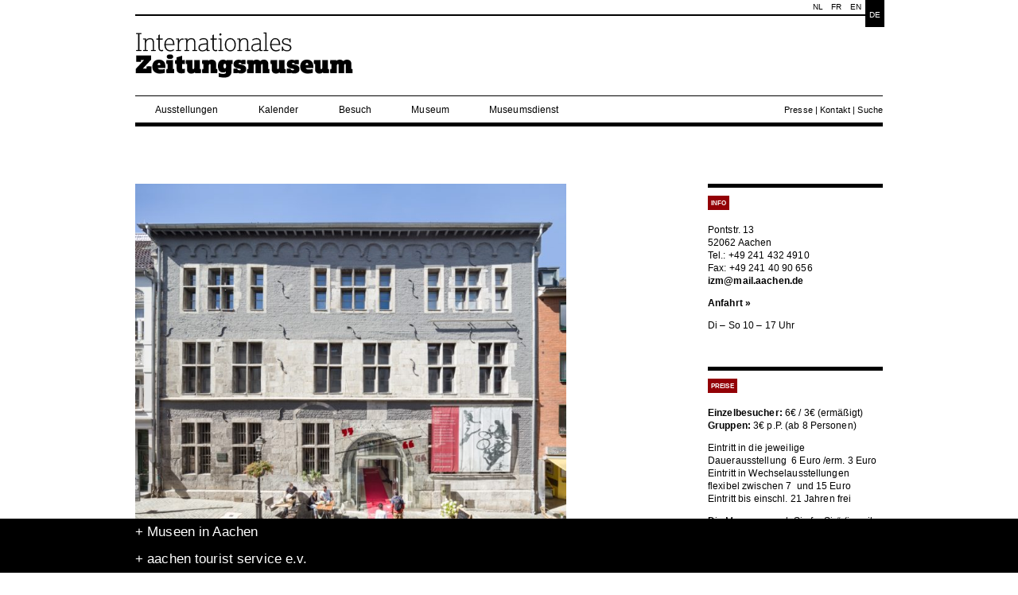

--- FILE ---
content_type: text/html; charset=UTF-8
request_url: https://izm.de/event/oeffentliche-kuratorenfuehrung/
body_size: 14556
content:
<!DOCTYPE html PUBLIC "-//W3C//DTD XHTML 1.0 Transitional//EN" "http://www.w3.org/TR/xhtml1/DTD/xhtml1-transitional.dtd">
<html xmlns="http://www.w3.org/1999/xhtml" lang="de-DE">

<head profile="http://gmpg.org/xfn/11">
<meta http-equiv="Content-Type" content="text/html; charset=UTF-8" />

<meta property="og:image" content="https://izm.de/wp-content/themes/museen-izm-theme/images/facebook.jpg" />
<meta property="og:title" content="IZM" />

<link rel="stylesheet" type="text/css" href="https://izm.de/wp-content/themes/museen-PARENT-theme/960_16_col.css" media="all" />
<link rel="stylesheet" type="text/css" href="https://izm.de/wp-content/themes/museen-PARENT-theme/style.css" media="screen" />
<link rel="stylesheet" type="text/css" href="https://izm.de/wp-content/themes/museen-PARENT-theme/menu_style.css" media="screen" />
<link rel="stylesheet" type="text/css" href="https://izm.de/wp-content/themes/museen-PARENT-theme/print.css" media="print" />
<link rel="stylesheet" href="https://izm.de/wp-content/themes/museen-izm-theme/style.css" title="style" type="text/css" media="screen" />
<link rel="stylesheet" type="text/css" href="https://izm.de/wp-content/themes/museen-izm-theme/menu_style.css" media="screen" />

<link rel="pingback" href="https://izm.de/xmlrpc.php" />

<link rel="shortcut icon" href="https://izm.de/wp-content/themes/museen-izm-theme/favicon.ico" type="image/x-icon" />

<title>
IZM | 		Öffentliche Kuratorenführung</title>
<meta name="description" content="Internationales Zeitungsmuseum Aachen" />

<meta name="keywords" content="internationales zeitungsmuseum, ausstellung, izm, museum, aachen" />

<link rel='stylesheet' id='tribe-events-views-v2-bootstrap-datepicker-styles-css' href='https://izm.de/wp-content/plugins/the-events-calendar/vendor/bootstrap-datepicker/css/bootstrap-datepicker.standalone.min.css?ver=6.15.13' type='text/css' media='all' />
<link rel='stylesheet' id='tec-variables-skeleton-css' href='https://izm.de/wp-content/plugins/the-events-calendar/common/build/css/variables-skeleton.css?ver=6.10.1' type='text/css' media='all' />
<link rel='stylesheet' id='tribe-common-skeleton-style-css' href='https://izm.de/wp-content/plugins/the-events-calendar/common/build/css/common-skeleton.css?ver=6.10.1' type='text/css' media='all' />
<link rel='stylesheet' id='tribe-tooltipster-css-css' href='https://izm.de/wp-content/plugins/the-events-calendar/common/vendor/tooltipster/tooltipster.bundle.min.css?ver=6.10.1' type='text/css' media='all' />
<link rel='stylesheet' id='tribe-events-views-v2-skeleton-css' href='https://izm.de/wp-content/plugins/the-events-calendar/build/css/views-skeleton.css?ver=6.15.13' type='text/css' media='all' />
<link rel='stylesheet' id='tec-variables-full-css' href='https://izm.de/wp-content/plugins/the-events-calendar/common/build/css/variables-full.css?ver=6.10.1' type='text/css' media='all' />
<link rel='stylesheet' id='tribe-common-full-style-css' href='https://izm.de/wp-content/plugins/the-events-calendar/common/build/css/common-full.css?ver=6.10.1' type='text/css' media='all' />
<link rel='stylesheet' id='tribe-events-views-v2-full-css' href='https://izm.de/wp-content/plugins/the-events-calendar/build/css/views-full.css?ver=6.15.13' type='text/css' media='all' />
<link rel='stylesheet' id='tribe-events-views-v2-print-css' href='https://izm.de/wp-content/plugins/the-events-calendar/build/css/views-print.css?ver=6.15.13' type='text/css' media='print' />
<meta name='robots' content='index, follow, max-image-preview:large, max-snippet:-1, max-video-preview:-1' />
<link rel="alternate" hreflang="de-de" href="https://izm.de/event/oeffentliche-kuratorenfuehrung/" />
<link rel="alternate" hreflang="x-default" href="https://izm.de/event/oeffentliche-kuratorenfuehrung/" />

	<!-- This site is optimized with the Yoast SEO plugin v26.6 - https://yoast.com/wordpress/plugins/seo/ -->
	<link rel="canonical" href="https://izm.de/event/oeffentliche-kuratorenfuehrung/" />
	<meta property="og:locale" content="de_DE" />
	<meta property="og:type" content="article" />
	<meta property="og:title" content="Öffentliche Kuratorenführung - IZM" />
	<meta property="og:description" content="Foto-Zeiten – Die Anfänge der Fotografie in Aachen" />
	<meta property="og:url" content="https://izm.de/event/oeffentliche-kuratorenfuehrung/" />
	<meta property="og:site_name" content="IZM" />
	<meta property="article:modified_time" content="2018-11-14T12:13:28+00:00" />
	<meta property="og:image" content="https://izm.de/wp-content/uploads/2018/09/IZM_Peter-Hinschläger.jpg" />
	<meta property="og:image:width" content="1920" />
	<meta property="og:image:height" content="1659" />
	<meta property="og:image:type" content="image/jpeg" />
	<meta name="twitter:card" content="summary_large_image" />
	<script type="application/ld+json" class="yoast-schema-graph">{"@context":"https://schema.org","@graph":[{"@type":"WebPage","@id":"https://izm.de/event/oeffentliche-kuratorenfuehrung/","url":"https://izm.de/event/oeffentliche-kuratorenfuehrung/","name":"Öffentliche Kuratorenführung - IZM","isPartOf":{"@id":"https://izm.de/?lang=nl/#website"},"primaryImageOfPage":{"@id":"https://izm.de/event/oeffentliche-kuratorenfuehrung/#primaryimage"},"image":{"@id":"https://izm.de/event/oeffentliche-kuratorenfuehrung/#primaryimage"},"thumbnailUrl":"https://izm.de/wp-content/uploads/2018/09/IZM_Peter-Hinschläger.jpg","datePublished":"2018-10-11T12:15:02+00:00","dateModified":"2018-11-14T12:13:28+00:00","breadcrumb":{"@id":"https://izm.de/event/oeffentliche-kuratorenfuehrung/#breadcrumb"},"inLanguage":"de","potentialAction":[{"@type":"ReadAction","target":["https://izm.de/event/oeffentliche-kuratorenfuehrung/"]}]},{"@type":"ImageObject","inLanguage":"de","@id":"https://izm.de/event/oeffentliche-kuratorenfuehrung/#primaryimage","url":"https://izm.de/wp-content/uploads/2018/09/IZM_Peter-Hinschläger.jpg","contentUrl":"https://izm.de/wp-content/uploads/2018/09/IZM_Peter-Hinschläger.jpg","width":1920,"height":1659},{"@type":"BreadcrumbList","@id":"https://izm.de/event/oeffentliche-kuratorenfuehrung/#breadcrumb","itemListElement":[{"@type":"ListItem","position":1,"name":"Startseite","item":"https://izm.de/"},{"@type":"ListItem","position":2,"name":"Evenementen","item":"https://izm.de/events/?lang=nl"},{"@type":"ListItem","position":3,"name":"Öffentliche Kuratorenführung"}]},{"@type":"WebSite","@id":"https://izm.de/?lang=nl/#website","url":"https://izm.de/?lang=nl/","name":"IZM","description":"Internationales Zeitungsmuseum Aachen","potentialAction":[{"@type":"SearchAction","target":{"@type":"EntryPoint","urlTemplate":"https://izm.de/?lang=nl/?s={search_term_string}"},"query-input":{"@type":"PropertyValueSpecification","valueRequired":true,"valueName":"search_term_string"}}],"inLanguage":"de"},{"@type":"Event","name":"Öffentliche Kuratorenführung","description":"Foto-Zeiten – Die Anfänge der Fotografie in Aachen","image":{"@id":"https://izm.de/event/oeffentliche-kuratorenfuehrung/#primaryimage"},"url":"https://izm.de/event/oeffentliche-kuratorenfuehrung/","eventAttendanceMode":"https://schema.org/OfflineEventAttendanceMode","eventStatus":"https://schema.org/EventScheduled","startDate":"2018-11-14T17:00:00+01:00","endDate":"2018-11-14T17:00:00+01:00","@id":"https://izm.de/event/oeffentliche-kuratorenfuehrung/#event","mainEntityOfPage":{"@id":"https://izm.de/event/oeffentliche-kuratorenfuehrung/"}}]}</script>
	<!-- / Yoast SEO plugin. -->


<link rel="alternate" title="oEmbed (JSON)" type="application/json+oembed" href="https://izm.de/wp-json/oembed/1.0/embed?url=https%3A%2F%2Fizm.de%2Fevent%2Foeffentliche-kuratorenfuehrung%2F" />
<link rel="alternate" title="oEmbed (XML)" type="text/xml+oembed" href="https://izm.de/wp-json/oembed/1.0/embed?url=https%3A%2F%2Fizm.de%2Fevent%2Foeffentliche-kuratorenfuehrung%2F&#038;format=xml" />
<style id='wp-img-auto-sizes-contain-inline-css' type='text/css'>
img:is([sizes=auto i],[sizes^="auto," i]){contain-intrinsic-size:3000px 1500px}
/*# sourceURL=wp-img-auto-sizes-contain-inline-css */
</style>
<style id='wp-emoji-styles-inline-css' type='text/css'>

	img.wp-smiley, img.emoji {
		display: inline !important;
		border: none !important;
		box-shadow: none !important;
		height: 1em !important;
		width: 1em !important;
		margin: 0 0.07em !important;
		vertical-align: -0.1em !important;
		background: none !important;
		padding: 0 !important;
	}
/*# sourceURL=wp-emoji-styles-inline-css */
</style>
<link rel='stylesheet' id='wp-block-library-css' href='https://izm.de/wp-includes/css/dist/block-library/style.min.css?ver=8da537645cdef0ae8741dad799a8f82c' type='text/css' media='all' />
<style id='classic-theme-styles-inline-css' type='text/css'>
/*! This file is auto-generated */
.wp-block-button__link{color:#fff;background-color:#32373c;border-radius:9999px;box-shadow:none;text-decoration:none;padding:calc(.667em + 2px) calc(1.333em + 2px);font-size:1.125em}.wp-block-file__button{background:#32373c;color:#fff;text-decoration:none}
/*# sourceURL=/wp-includes/css/classic-themes.min.css */
</style>
<style id='global-styles-inline-css' type='text/css'>
:root{--wp--preset--aspect-ratio--square: 1;--wp--preset--aspect-ratio--4-3: 4/3;--wp--preset--aspect-ratio--3-4: 3/4;--wp--preset--aspect-ratio--3-2: 3/2;--wp--preset--aspect-ratio--2-3: 2/3;--wp--preset--aspect-ratio--16-9: 16/9;--wp--preset--aspect-ratio--9-16: 9/16;--wp--preset--color--black: #000000;--wp--preset--color--cyan-bluish-gray: #abb8c3;--wp--preset--color--white: #ffffff;--wp--preset--color--pale-pink: #f78da7;--wp--preset--color--vivid-red: #cf2e2e;--wp--preset--color--luminous-vivid-orange: #ff6900;--wp--preset--color--luminous-vivid-amber: #fcb900;--wp--preset--color--light-green-cyan: #7bdcb5;--wp--preset--color--vivid-green-cyan: #00d084;--wp--preset--color--pale-cyan-blue: #8ed1fc;--wp--preset--color--vivid-cyan-blue: #0693e3;--wp--preset--color--vivid-purple: #9b51e0;--wp--preset--gradient--vivid-cyan-blue-to-vivid-purple: linear-gradient(135deg,rgb(6,147,227) 0%,rgb(155,81,224) 100%);--wp--preset--gradient--light-green-cyan-to-vivid-green-cyan: linear-gradient(135deg,rgb(122,220,180) 0%,rgb(0,208,130) 100%);--wp--preset--gradient--luminous-vivid-amber-to-luminous-vivid-orange: linear-gradient(135deg,rgb(252,185,0) 0%,rgb(255,105,0) 100%);--wp--preset--gradient--luminous-vivid-orange-to-vivid-red: linear-gradient(135deg,rgb(255,105,0) 0%,rgb(207,46,46) 100%);--wp--preset--gradient--very-light-gray-to-cyan-bluish-gray: linear-gradient(135deg,rgb(238,238,238) 0%,rgb(169,184,195) 100%);--wp--preset--gradient--cool-to-warm-spectrum: linear-gradient(135deg,rgb(74,234,220) 0%,rgb(151,120,209) 20%,rgb(207,42,186) 40%,rgb(238,44,130) 60%,rgb(251,105,98) 80%,rgb(254,248,76) 100%);--wp--preset--gradient--blush-light-purple: linear-gradient(135deg,rgb(255,206,236) 0%,rgb(152,150,240) 100%);--wp--preset--gradient--blush-bordeaux: linear-gradient(135deg,rgb(254,205,165) 0%,rgb(254,45,45) 50%,rgb(107,0,62) 100%);--wp--preset--gradient--luminous-dusk: linear-gradient(135deg,rgb(255,203,112) 0%,rgb(199,81,192) 50%,rgb(65,88,208) 100%);--wp--preset--gradient--pale-ocean: linear-gradient(135deg,rgb(255,245,203) 0%,rgb(182,227,212) 50%,rgb(51,167,181) 100%);--wp--preset--gradient--electric-grass: linear-gradient(135deg,rgb(202,248,128) 0%,rgb(113,206,126) 100%);--wp--preset--gradient--midnight: linear-gradient(135deg,rgb(2,3,129) 0%,rgb(40,116,252) 100%);--wp--preset--font-size--small: 13px;--wp--preset--font-size--medium: 20px;--wp--preset--font-size--large: 36px;--wp--preset--font-size--x-large: 42px;--wp--preset--spacing--20: 0.44rem;--wp--preset--spacing--30: 0.67rem;--wp--preset--spacing--40: 1rem;--wp--preset--spacing--50: 1.5rem;--wp--preset--spacing--60: 2.25rem;--wp--preset--spacing--70: 3.38rem;--wp--preset--spacing--80: 5.06rem;--wp--preset--shadow--natural: 6px 6px 9px rgba(0, 0, 0, 0.2);--wp--preset--shadow--deep: 12px 12px 50px rgba(0, 0, 0, 0.4);--wp--preset--shadow--sharp: 6px 6px 0px rgba(0, 0, 0, 0.2);--wp--preset--shadow--outlined: 6px 6px 0px -3px rgb(255, 255, 255), 6px 6px rgb(0, 0, 0);--wp--preset--shadow--crisp: 6px 6px 0px rgb(0, 0, 0);}:where(.is-layout-flex){gap: 0.5em;}:where(.is-layout-grid){gap: 0.5em;}body .is-layout-flex{display: flex;}.is-layout-flex{flex-wrap: wrap;align-items: center;}.is-layout-flex > :is(*, div){margin: 0;}body .is-layout-grid{display: grid;}.is-layout-grid > :is(*, div){margin: 0;}:where(.wp-block-columns.is-layout-flex){gap: 2em;}:where(.wp-block-columns.is-layout-grid){gap: 2em;}:where(.wp-block-post-template.is-layout-flex){gap: 1.25em;}:where(.wp-block-post-template.is-layout-grid){gap: 1.25em;}.has-black-color{color: var(--wp--preset--color--black) !important;}.has-cyan-bluish-gray-color{color: var(--wp--preset--color--cyan-bluish-gray) !important;}.has-white-color{color: var(--wp--preset--color--white) !important;}.has-pale-pink-color{color: var(--wp--preset--color--pale-pink) !important;}.has-vivid-red-color{color: var(--wp--preset--color--vivid-red) !important;}.has-luminous-vivid-orange-color{color: var(--wp--preset--color--luminous-vivid-orange) !important;}.has-luminous-vivid-amber-color{color: var(--wp--preset--color--luminous-vivid-amber) !important;}.has-light-green-cyan-color{color: var(--wp--preset--color--light-green-cyan) !important;}.has-vivid-green-cyan-color{color: var(--wp--preset--color--vivid-green-cyan) !important;}.has-pale-cyan-blue-color{color: var(--wp--preset--color--pale-cyan-blue) !important;}.has-vivid-cyan-blue-color{color: var(--wp--preset--color--vivid-cyan-blue) !important;}.has-vivid-purple-color{color: var(--wp--preset--color--vivid-purple) !important;}.has-black-background-color{background-color: var(--wp--preset--color--black) !important;}.has-cyan-bluish-gray-background-color{background-color: var(--wp--preset--color--cyan-bluish-gray) !important;}.has-white-background-color{background-color: var(--wp--preset--color--white) !important;}.has-pale-pink-background-color{background-color: var(--wp--preset--color--pale-pink) !important;}.has-vivid-red-background-color{background-color: var(--wp--preset--color--vivid-red) !important;}.has-luminous-vivid-orange-background-color{background-color: var(--wp--preset--color--luminous-vivid-orange) !important;}.has-luminous-vivid-amber-background-color{background-color: var(--wp--preset--color--luminous-vivid-amber) !important;}.has-light-green-cyan-background-color{background-color: var(--wp--preset--color--light-green-cyan) !important;}.has-vivid-green-cyan-background-color{background-color: var(--wp--preset--color--vivid-green-cyan) !important;}.has-pale-cyan-blue-background-color{background-color: var(--wp--preset--color--pale-cyan-blue) !important;}.has-vivid-cyan-blue-background-color{background-color: var(--wp--preset--color--vivid-cyan-blue) !important;}.has-vivid-purple-background-color{background-color: var(--wp--preset--color--vivid-purple) !important;}.has-black-border-color{border-color: var(--wp--preset--color--black) !important;}.has-cyan-bluish-gray-border-color{border-color: var(--wp--preset--color--cyan-bluish-gray) !important;}.has-white-border-color{border-color: var(--wp--preset--color--white) !important;}.has-pale-pink-border-color{border-color: var(--wp--preset--color--pale-pink) !important;}.has-vivid-red-border-color{border-color: var(--wp--preset--color--vivid-red) !important;}.has-luminous-vivid-orange-border-color{border-color: var(--wp--preset--color--luminous-vivid-orange) !important;}.has-luminous-vivid-amber-border-color{border-color: var(--wp--preset--color--luminous-vivid-amber) !important;}.has-light-green-cyan-border-color{border-color: var(--wp--preset--color--light-green-cyan) !important;}.has-vivid-green-cyan-border-color{border-color: var(--wp--preset--color--vivid-green-cyan) !important;}.has-pale-cyan-blue-border-color{border-color: var(--wp--preset--color--pale-cyan-blue) !important;}.has-vivid-cyan-blue-border-color{border-color: var(--wp--preset--color--vivid-cyan-blue) !important;}.has-vivid-purple-border-color{border-color: var(--wp--preset--color--vivid-purple) !important;}.has-vivid-cyan-blue-to-vivid-purple-gradient-background{background: var(--wp--preset--gradient--vivid-cyan-blue-to-vivid-purple) !important;}.has-light-green-cyan-to-vivid-green-cyan-gradient-background{background: var(--wp--preset--gradient--light-green-cyan-to-vivid-green-cyan) !important;}.has-luminous-vivid-amber-to-luminous-vivid-orange-gradient-background{background: var(--wp--preset--gradient--luminous-vivid-amber-to-luminous-vivid-orange) !important;}.has-luminous-vivid-orange-to-vivid-red-gradient-background{background: var(--wp--preset--gradient--luminous-vivid-orange-to-vivid-red) !important;}.has-very-light-gray-to-cyan-bluish-gray-gradient-background{background: var(--wp--preset--gradient--very-light-gray-to-cyan-bluish-gray) !important;}.has-cool-to-warm-spectrum-gradient-background{background: var(--wp--preset--gradient--cool-to-warm-spectrum) !important;}.has-blush-light-purple-gradient-background{background: var(--wp--preset--gradient--blush-light-purple) !important;}.has-blush-bordeaux-gradient-background{background: var(--wp--preset--gradient--blush-bordeaux) !important;}.has-luminous-dusk-gradient-background{background: var(--wp--preset--gradient--luminous-dusk) !important;}.has-pale-ocean-gradient-background{background: var(--wp--preset--gradient--pale-ocean) !important;}.has-electric-grass-gradient-background{background: var(--wp--preset--gradient--electric-grass) !important;}.has-midnight-gradient-background{background: var(--wp--preset--gradient--midnight) !important;}.has-small-font-size{font-size: var(--wp--preset--font-size--small) !important;}.has-medium-font-size{font-size: var(--wp--preset--font-size--medium) !important;}.has-large-font-size{font-size: var(--wp--preset--font-size--large) !important;}.has-x-large-font-size{font-size: var(--wp--preset--font-size--x-large) !important;}
:where(.wp-block-post-template.is-layout-flex){gap: 1.25em;}:where(.wp-block-post-template.is-layout-grid){gap: 1.25em;}
:where(.wp-block-term-template.is-layout-flex){gap: 1.25em;}:where(.wp-block-term-template.is-layout-grid){gap: 1.25em;}
:where(.wp-block-columns.is-layout-flex){gap: 2em;}:where(.wp-block-columns.is-layout-grid){gap: 2em;}
:root :where(.wp-block-pullquote){font-size: 1.5em;line-height: 1.6;}
/*# sourceURL=global-styles-inline-css */
</style>
<link rel='stylesheet' id='tec-events-elementor-widgets-base-styles-css' href='https://izm.de/wp-content/plugins/the-events-calendar/build/css/integrations/plugins/elementor/widgets/widget-base.css?ver=6.15.13' type='text/css' media='all' />
<link rel='stylesheet' id='elementor-event-template-8927-css' href='https://izm.de/wp-content/uploads/elementor/css/post-8927.css?ver=6.15.13' type='text/css' media='all' />
<link rel='stylesheet' id='wpml-legacy-vertical-list-0-css' href='https://izm.de/wp-content/plugins/sitepress-multilingual-cms/templates/language-switchers/legacy-list-vertical/style.min.css?ver=1' type='text/css' media='all' />
<style id='wpml-legacy-vertical-list-0-inline-css' type='text/css'>
.wpml-ls-statics-shortcode_actions, .wpml-ls-statics-shortcode_actions .wpml-ls-sub-menu, .wpml-ls-statics-shortcode_actions a {border-color:#cdcdcd;}.wpml-ls-statics-shortcode_actions a, .wpml-ls-statics-shortcode_actions .wpml-ls-sub-menu a, .wpml-ls-statics-shortcode_actions .wpml-ls-sub-menu a:link, .wpml-ls-statics-shortcode_actions li:not(.wpml-ls-current-language) .wpml-ls-link, .wpml-ls-statics-shortcode_actions li:not(.wpml-ls-current-language) .wpml-ls-link:link {color:#444444;background-color:#ffffff;}.wpml-ls-statics-shortcode_actions .wpml-ls-sub-menu a:hover,.wpml-ls-statics-shortcode_actions .wpml-ls-sub-menu a:focus, .wpml-ls-statics-shortcode_actions .wpml-ls-sub-menu a:link:hover, .wpml-ls-statics-shortcode_actions .wpml-ls-sub-menu a:link:focus {color:#000000;background-color:#eeeeee;}.wpml-ls-statics-shortcode_actions .wpml-ls-current-language > a {color:#444444;background-color:#ffffff;}.wpml-ls-statics-shortcode_actions .wpml-ls-current-language:hover>a, .wpml-ls-statics-shortcode_actions .wpml-ls-current-language>a:focus {color:#000000;background-color:#eeeeee;}
/*# sourceURL=wpml-legacy-vertical-list-0-inline-css */
</style>
<link rel='stylesheet' id='icons-font-css' href='https://izm.de/wp-content/themes/museen-PARENT-theme/icons/css/font-awesome.min.css?ver=8da537645cdef0ae8741dad799a8f82c' type='text/css' media='all' />
<script type="text/javascript" src="https://izm.de/wp-includes/js/jquery/jquery.min.js?ver=3.7.1" id="jquery-core-js"></script>
<script type="text/javascript" src="https://izm.de/wp-includes/js/jquery/jquery-migrate.min.js?ver=3.4.1" id="jquery-migrate-js"></script>
<script type="text/javascript" src="https://izm.de/wp-content/plugins/the-events-calendar/common/build/js/tribe-common.js?ver=9c44e11f3503a33e9540" id="tribe-common-js"></script>
<script type="text/javascript" src="https://izm.de/wp-content/plugins/the-events-calendar/build/js/views/breakpoints.js?ver=4208de2df2852e0b91ec" id="tribe-events-views-v2-breakpoints-js"></script>
<link rel="https://api.w.org/" href="https://izm.de/wp-json/" /><link rel="alternate" title="JSON" type="application/json" href="https://izm.de/wp-json/wp/v2/tribe_events/5987" /><link rel="EditURI" type="application/rsd+xml" title="RSD" href="https://izm.de/xmlrpc.php?rsd" />

<link rel='shortlink' href='https://izm.de/?p=5987' />
<meta name="generator" content="WPML ver:4.8.6 stt:39,1,4,3;" />
<style id="wplmi-inline-css" type="text/css">
 span.wplmi-user-avatar { width: 16px;display: inline-block !important;flex-shrink: 0; } img.wplmi-elementor-avatar { border-radius: 100%;margin-right: 3px; }
</style>
<meta name="tec-api-version" content="v1"><meta name="tec-api-origin" content="https://izm.de"><link rel="alternate" href="https://izm.de/wp-json/tribe/events/v1/events/5987" /><meta name="generator" content="Elementor 3.34.0; features: additional_custom_breakpoints; settings: css_print_method-external, google_font-enabled, font_display-auto">
			<style>
				.e-con.e-parent:nth-of-type(n+4):not(.e-lazyloaded):not(.e-no-lazyload),
				.e-con.e-parent:nth-of-type(n+4):not(.e-lazyloaded):not(.e-no-lazyload) * {
					background-image: none !important;
				}
				@media screen and (max-height: 1024px) {
					.e-con.e-parent:nth-of-type(n+3):not(.e-lazyloaded):not(.e-no-lazyload),
					.e-con.e-parent:nth-of-type(n+3):not(.e-lazyloaded):not(.e-no-lazyload) * {
						background-image: none !important;
					}
				}
				@media screen and (max-height: 640px) {
					.e-con.e-parent:nth-of-type(n+2):not(.e-lazyloaded):not(.e-no-lazyload),
					.e-con.e-parent:nth-of-type(n+2):not(.e-lazyloaded):not(.e-no-lazyload) * {
						background-image: none !important;
					}
				}
			</style>
			 
<script type="text/javascript" src="https://izm.de/wp-content/themes/museen-PARENT-theme/scripts/jquery-1.6.4.min.js"></script>
<script type="text/javascript" src="https://izm.de/wp-content/themes/museen-PARENT-theme/scripts/navihelpscript.js"></script>


<script type="text/javascript">
    (function(){
	  var d = document, e = d.documentElement, s = d.createElement('style');
	  if (e.style.MozTransform === ''){ // gecko 1.9.1 inference
	    s.textContent = 'body{visibility:hidden}';
	    //s.textContent = 'body{text-indent:-9999px}';
	    e.firstChild.appendChild(s);
	    function f()
	    { 
	    var ffrendertime = setTimeout ( function(){s.parentNode && s.parentNode.removeChild(s)} , 200 ); 
	    }
	    addEventListener('load',f,false);
	    setTimeout(f,2000); 
	  }
	})();
	
	jQuery(document).ready(function() {
	  $('#searchform').hide();
	  
	  $('.searchbutton').click(function(){
		if ($("#searchform").is(":hidden")) {
			$('#searchform').slideDown('fast');
		} else {
			$("#searchform").slideUp('fast');
		}
	  });
	});
</script>


<!-- Copyright (c) 2000-2014 etracker GmbH. All rights reserved. -->
<!-- This material may not be reproduced, displayed, modified or distributed -->
<!-- without the express prior written permission of the copyright holder. -->
<!-- etracker tracklet 4.0 -->
<script type="text/javascript">
	//var et_pagename = "";
	//var et_areas = "";
	//var et_url = "";
	//var et_target = "";
	//var et_ilevel = 0;
	//var et_tval = "";
	//var et_cust = 0;
	//var et_tonr = "";
	//var et_tsale = 0;
	//var et_basket = "";
	//var et_lpage = "";
	//var et_trig = "";
	//var et_sub = "";
	//var et_se = "";
	//var et_tag = "";
</script>
<script id="_etLoader" type="text/javascript" charset="UTF-8" data-secure-code="u3g5Qs" src="//static.etracker.com/code/e.js"></script>
<noscript><link rel="stylesheet" media="all" href="//www.etracker.de/cnt_css.php?et=u3g5Qs&amp;v=4.0&amp;java=n&amp;et_easy=0&amp;et_pagename=&amp;et_areas=&amp;et_ilevel=0&amp;et_target=,0,0,0&amp;et_lpage=0&amp;et_trig=0&amp;et_se=0&amp;et_cust=0&amp;et_basket=&amp;et_url=&amp;et_tag=&amp;et_sub=&amp;et_organisation=&amp;et_demographic=" /></noscript>
<!-- etracker tracklet 4.0 end -->

<script type="text/javascript">jQuery(function($) {    $("li.Ausstellungen").children("a").attr('href', "javascript:void(0)");});</script>

</head>


<body class="wp-singular tribe_events-template-default single single-tribe_events postid-5987 wp-theme-museen-PARENT-theme wp-child-theme-museen-izm-theme tribe-events-page-template tribe-no-js events-single tribe-events-style-full tribe-events-style-theme elementor-default elementor-kit-9155">


<div style="height:100%">

	<div class="container_16 page">
	
		<div class="header grid_16 showoverflow"> <!-- header with navi -->
			
			<div class="header-header">
			
				<div class="logo"><a href="https://izm.de">Internationales Zeitungsmuseum Aachen</a></div>
				
				<div class="langswitcher-searchbar">
				
				
				<ul class="langswitcher"><li class="activelang"><a href='https://izm.de/event/oeffentliche-kuratorenfuehrung/'>de</a></li><li><a href='https://izm.de/?lang=en'>en</a></li><li><a href='https://izm.de/?lang=fr'>fr</a></li><li><a href='https://izm.de/?lang=nl'>nl</a></li></ul>					
				</div>
				
			</div>
			
			<div class="header-navi">
					
				<div id="navi">
					<ul class="mainmenu">
						<li class="main-navi Ausstellungen"><a href="https://izm.de/ausstellungen/" title="Ausstellungen">Ausstellungen</a><ul class="submainmenu"><li class="page_item column1"><a href="https://izm.de/ausstellungen/medienmuseum/" title="Medienmuseum">Medienmuseum</a></li><li class="page_item column1"><a href="https://izm.de/ausstellungen/archiv/" title="Archiv">Archiv</a></li></ul><div class="submenu-dropdown-container"> </div></li><li class="main-navi Kalender"><a href="https://izm.de/kalender/" title="Kalender">Kalender</a></li><li class="main-navi Besuch"><a href="https://izm.de/besuch/" title="Besuch">Besuch</a><ul class="submainmenu"><li class="page_item column1"><a href="https://izm.de/besuch/besucherinformationen/" title="Besucherinformation">Besucherinformation</a></li><li class="page_item column1"><a href="https://izm.de/besuch/dos-donts/" title="Do's & Dont's">Do's & Dont's</a></li><li class="page_item column1"><a href="https://izm.de/besuch/menschen-mit-behinderung/" title="Barrierefreiheit">Barrierefreiheit</a></li></ul><div class="submenu-dropdown-container"> </div></li><li class="main-navi Museum"><a href="https://izm.de/museum/" title="Museum">Museum</a><ul class="submainmenu"><li class="page_item column1"><a href="https://izm.de/museum/das-haus/" title="Das Haus">Das Haus</a></li><li class="page_item column1"><a href="https://izm.de/museum/der-grunder/" title="Der Gründer">Der Gründer</a></li><li class="page_item column1"><a href="https://izm.de/museum/cafe/" title="Neueröffnung: Café „Good News“">Neueröffnung: Café „Good News“</a></li><li class="page_item column2 reset"><a href="https://izm.de/museum/sammlung/" title="Sammlung">Sammlung</a></li><li class="page_item column2"><a href="https://izm.de/museum/bibilothek/" title="Bibliothek">Bibliothek</a></li><li class="page_item column2"><a href="https://izm.de/museum/museum-unterstutzen/" title="Museum unterstützen">Museum unterstützen</a></li><li class="page_item column3 reset"><a href="https://izm.de/museum/sponsoren/" title="Sponsoren">Sponsoren</a></li><li class="page_item column3"><a href="https://izm.de/museum/vermietung-von-raumlichkeiten/" title="Vermietung von Räumlichkeiten">Vermietung von Räumlichkeiten</a></li></ul><div class="submenu-dropdown-container"> </div></li><li class="main-navi Museumsdienst"><a href="https://izm.de/museumspadagogik/" title="Museumsdienst">Museumsdienst</a><ul class="submainmenu"><li class="page_item column1"><a href="https://izm.de/museumspadagogik/fur-kinder-und-jugendliche/" title="für Kinder">für Kinder</a></li><li class="page_item column1"><a href="https://izm.de/museumspadagogik/fur-familien/" title="für Jugendliche">für Jugendliche</a></li><li class="page_item column1"><a href="https://izm.de/museumspadagogik/fur-studenten/" title="für Alle">für Alle</a></li></ul><div class="submenu-dropdown-container"> </div></li>					</ul>
				</div>
	
				<div class="mainmenu-right">
				<a href='https://izm.de/presse/'>Presse</a> | <a href='https://izm.de/kontakt/'>Kontakt</a> | <span class="searchbutton">Suche</span>
					
					<!-- SEARCH-FORM -->
		
					<form role="search" method="get" id="searchform" action="https://izm.de/">
						<div>
							<input type="text" value="" name="s" id="s" />
							<input type="submit" id="searchsubmit" value="S" />
						</div>
					</form>
					
				</div>
						
			</div> <!-- end header-navi -->
		
		
		</div> <!-- end header with navi -->

<section id="tribe-events-pg-template" class="tribe-events-pg-template" role="main">    <div class="grid_16 omega reset_fontsize">
    <br/><br/><br/><br/>
        <div class="grid_12 alpha">
            <div class="content_imageheader">
            <img fetchpriority="high" width="542" height="468" src="https://izm.de/wp-content/uploads/2018/09/IZM_Peter-Hinschläger.jpg" class="attachment-teaser-desktop-big size-teaser-desktop-big wp-post-image" alt="" decoding="async" srcset="https://izm.de/wp-content/uploads/2018/09/IZM_Peter-Hinschläger.jpg 1920w, https://izm.de/wp-content/uploads/2018/09/IZM_Peter-Hinschläger-220x190.jpg 220w, https://izm.de/wp-content/uploads/2018/09/IZM_Peter-Hinschläger-460x397.jpg 460w, https://izm.de/wp-content/uploads/2018/09/IZM_Peter-Hinschläger-768x664.jpg 768w, https://izm.de/wp-content/uploads/2018/09/IZM_Peter-Hinschläger-700x605.jpg 700w, https://izm.de/wp-content/uploads/2018/09/IZM_Peter-Hinschläger-160x138.jpg 160w, https://izm.de/wp-content/uploads/2018/09/IZM_Peter-Hinschläger-340x294.jpg 340w" sizes="(max-width: 542px) 100vw, 542px" /></div>
            <h3 class="headlinecolor">Öffentliche Kuratorenführung</h3>            <hr>
            <p>Foto-Zeiten – Die Anfänge der Fotografie in Aachen</p>
<p>Leitung: Andreas Düspohl</p>
<p>Museumseintritt / Führung 2,00 Euro</p>
        </div>

        <div class="grid_4 omega">

            <!-- Veranstaltungs-Info-Box -->


            <!-- Globale IZM INFO -->
            <div class="box grid_4 alpha boxborder textbox">
                <div class="box-label">Info</div>
                <div class="box-text">
                    <p>Pontstr. 13<br>
                        52062 Aachen<br>
                        Tel.: +49 241 432 4910<br>
                        Fax: +49 241 40 90 656<br>
                        <a href="mailto:izm@mail.aachen.de">izm@mail.aachen.de</a>
                    </p>
                    <p><a title="Besuch" href="https://izm.de/besuch/">Anfahrt »</a></p>
                    <p>Di – So 10 – 17 Uhr</p>
                </div>
            </div>


            <!-- Preise -->
            <div class="box grid_4 alpha boxborder textbox">
                <div class="box-label">Preise</div>
                <div class="box-text">
                    <p><strong>Einzelbesucher:</strong> 6€ / 3€ (ermäßigt)<br>
                        <strong>Gruppen:</strong> 3€ p.P. (ab 8 Personen)
                    </p>
                    <p>Eintritt in die jeweilige Dauerausstellung &nbsp;6 Euro /erm. 3 Euro<br>
                        Eintritt in Wechselausstellungen flexibel zwischen 7&nbsp; und 15 Euro<br>
                        Eintritt bis einschl. 21 Jahren frei</p>
                    <p><strong>D</strong>ie Museumscard „Six for Six“ (jeweils ein Eintritt in fünf Museen plus Rathaus / sechs Monate lang) ist für 14/10 Euro in allen Aachener Museen erhältlich, ebenso telefonisch zu bestellen unter +49 241 432-4922, -4923 oder -4925, sowie per E-Mail via kulturservice@mail.aachen.de</p>
                    <p><a title="Besucherinformationen" href="https://izm.de/besuch/besucherinformationen/"><strong>Weitere Informationen</strong></a></p>
                </div>
            </div>


        </div>
    </div>


<div class="tribe-events-after-html"></div>
<!--
This calendar is powered by The Events Calendar.
http://evnt.is/18wn
-->
</section>
<script type="text/javascript" src="https://izm.de/wp-content/themes/museen-PARENT-theme/scripts/scriptmix.js"></script>

<div class="grid_16">
	<div class="impressum-link">
		<a href='https://izm.de/impressum-datenschutz/'>Impressum/Datenschutz</a>	</div>
</div>

<div class="grid_16">
	<div class="contentfooter">

				<div class="impressum-facebook">
				<p><strong>Treffen Sie uns auch bei:</strong></p>
				<a class="facebook-link" href="http://www.facebook.com/pages/Internationales-Zeitungsmuseum-der-Stadt-Aachen/120963231273759" target="_blank">facebook.com</a>
				
								
				</div>
				
				<div class="impressum-midbox">
				<a href="https://museumsverein-aachen.de" target="_blank"><img src="https://izm.de/wp-content/themes/museen-izm-theme/images/museumsverein_aachen_logo_2018-300x156.jpg" style="width:200px; heigth:auto;margin-bottom:20px;"></a>
				
			<p>Museumsverein Aachen e.V.<br>
				 Tel.: +49 241 47980-28<br>
				 Fax: +49 241 370-75<br> 
				<a href="mailto:info@museumsverein-aachen.de">info@museumsverein-aachen.de</a></p>
				<!--
				<p><strong>Verein der Freunde und F&ouml;rderer des Internationalen Zeitungsmuseums Aachen e.V.</strong></p>
				
				<p>
				Wenn Sie Freude und Interesse haben, unterst&uuml;tzen Sie uns bitte durch pers&ouml;nliche Mitarbeit oder eine Spende.				</p>
		
				<p>
				Sparkasse Aachen<br />
				Konto 444448  |   BLZ 39050000
				</p>
				-->
				</div>
				
				<div class="impressum-footer-logos">
<!--					<img src="--><!--/images/izm_foerderer_logos.jpg" alt= "IZM F&ouml;rderer Logos" usemap="#Image-Maps_foerderer" />-->
<!--					<map name="Image-Maps_foerderer">-->
<!--						<area shape="rect" coords="342,10,418,72" href="http://www.aachen.de/" alt="Stadt Aachen" title="Stadt Aachen"    />-->
<!--						<area shape="rect" coords="187,18,311,79" href="http://www.route-charlemagne.eu/" alt="Route Charlemagne Aachen" title="Route Charlemagne Aachen"    />-->
<!--						<area shape="rect" coords="0,166,193,224" href="http://www.wirtschaft.nrw.de/" alt="Ministerium f&uuml;r Wirtschaft, Energie, Bauen, Wohnen und Verkehr des Landes Nordrhein-Westfalen" title="Ministerium f&uuml;r Wirtschaft, Energie, Bauen, Wohnen und Verkehr des Landes Nordrhein-Westfalen"    />-->
<!--						<area shape="rect" coords="4,21,140,86" href="http://www.bmvbs.de" alt="Bundesministerium f&uuml;r Verkehr, Bau und Stadtentwicklung" title="Bundesministerium f&uuml;r Verkehr, Bau und Stadtentwicklung"    />-->
<!--						<area shape="rect" coords="0,273,195,325" href="http://ec.europa.eu/regional_policy/funds/feder/index_de.htm" alt="Der Europ&auml;ische Fonds f&uuml;r regionale Entwicklung" title="Der Europ&auml;ische Fonds f&uuml;r regionale Entwicklung"    />-->
<!--					</map>-->
					<img src="https://izm.de/wp-content/themes/museen-izm-theme/images/foerderer_logos.png" alt= "IZM F&ouml;rderer Logos" />
					<img src="https://izm.de/wp-content/themes/museen-izm-theme/images/foerderer_logos2.png" alt= "IZM F&ouml;rderer Logos" usemap="#Image-Maps_foerderer" />
					<map name="Image-Maps_foerderer">
						<area shape="rect" coords="0,31,121,75" href="http://www.route-charlemagne.eu/" alt="Route Charlemagne Aachen" title="Route Charlemagne Aachen"    />
						<area shape="rect" coords="151,31,224,75" href="http://www.aachen.de/" alt="Stadt Aachen" title="Stadt Aachen"    />
						<!-- <area shape="rect" coords="0,166,193,224" href="http://www.wirtschaft.nrw.de/" alt="Ministerium f&uuml;r Wirtschaft, Energie, Bauen, Wohnen und Verkehr des Landes Nordrhein-Westfalen" title="Ministerium f&uuml;r Wirtschaft, Energie, Bauen, Wohnen und Verkehr des Landes Nordrhein-Westfalen"    />
						<area shape="rect" coords="4,21,140,86" href="http://www.bmvbs.de" alt="Bundesministerium f&uuml;r Verkehr, Bau und Stadtentwicklung" title="Bundesministerium f&uuml;r Verkehr, Bau und Stadtentwicklung"    />
						<area shape="rect" coords="0,273,195,325" href="http://ec.europa.eu/regional_policy/funds/feder/index_de.htm" alt="Der Europ&auml;ische Fonds f&uuml;r regionale Entwicklung" title="Der Europ&auml;ische Fonds f&uuml;r regionale Entwicklung"    /> -->
					</map>
				</div>
				
	</div><!-- contentfooter end -->
</div>

</div> <!--End 960-Container_16-->


<!-- begin footer -->
<div class="fixedfooter showoverflow container_16">

	<div class="footer-wrapper">
		<div class="anderemuseen">
			<div class='anderemuseenheader'>+ Museen in Aachen</div>
			<div class='anderemuseencontent' style='display:none;'>
				<ul>
					
					<li class="grid_4 alpha currentmuseum">
						<img alt= "Zeitungsmuseum" src='https://izm.de/wp-content/themes/museen-PARENT-theme/images/museen/izm.jpg' />
						<div class="museumtitle">Zeitungsmuseum</div>
						<div class="museumbeschreibung">Medienmuseum, Wechselausstellungen und eine Sammlung von 200.000 Zeitungen und Druckwerken in nahezu allen Sprachen.</div>

					</li>
					
					<li class="grid_4">
						<a class="museumimage" target="_blank" href='http://www.couven-museum.de/'>
							<img alt= "Couven-Museum" src='https://izm.de/wp-content/themes/museen-PARENT-theme/images/museen/couvenmuseum.jpg' />
						</a>
						<div class="museumtitle"><a href="http://www.couven-museum.de/" name="Couven-Museum" title="Couven-Museum" target="_blank">Couven-Museum</a></div>
						<div class="museumbeschreibung">Das bekannteste Wohnzimmer Aachens, mit anschaulichen Einblicken in die Wohnkultur des 18. und fr&uuml;hen 19. Jahrhunderts.</div>

					</li>
					
					<li class="grid_4">
						<a class="museumimage" target="_blank" href='http://www.route-charlemagne.eu/Stationen/Dom/index.html'>
							<img alt= "Dom &amp; Domschatzkammer" src='https://izm.de/wp-content/themes/museen-PARENT-theme/images/museen/dom_und_domschatzkammer.jpg' />
						</a>
						<div class="museumtitle"><a href="http://www.route-charlemagne.eu/Stationen/Dom/index.html" name="Dom &amp; Domschatzkammer" title="Dom &amp; Domschatzkammer" target="_blank">Dom &amp; Domschatzkammer</a></div>
						<div class="museumbeschreibung">UNESCO-Weltkulturerbe mit herausragender k&uuml;nstlerischer Ausstattung: Karlsschrein, aufw&auml;ndigen Mosaiken, einer goldenen Altartafel.</div>

					</li>
					
					<li class="grid_4 omega">
						<a class="museumimage" target="_blank" href='http://www.route-charlemagne.eu/Stationen/Rathaus/index.html'>
							<img alt= "Rathaus" src='https://izm.de/wp-content/themes/museen-PARENT-theme/images/museen/rathaus.jpg' />
						</a>
						<div class="museumtitle"><a href="http://www.route-charlemagne.eu/Stationen/Rathaus/index.html" name="Rathaus" title="Rathaus" target="_blank">Rathaus</a></div>
						<div class="museumbeschreibung">Die gr&ouml;&szlig;ten Historienbilder der Romantik, originalgetreue Kopien des S&auml;bels Karls des Gro&szlig;en, einer karolingischen Handschrift, der Reichskrone.</div>

					</li>
					
					<li class="grid_4 alpha">
						<a class="museumimage" target="_blank" href='http://www.suermondt-ludwig-museum.de/'>
							<img alt= "Suermondt-Ludwig-Museum" src='https://izm.de/wp-content/themes/museen-PARENT-theme/images/museen/suermondtludwig.jpg' />
						</a>
						<div class="museumtitle"><a href="http://www.suermondt-ludwig-museum.de/" name="Suermondt-Ludwig-Museum" title="Suermondt-Ludwig-Museum" target="_blank">Suermondt-Ludwig-Museum</a></div>
						<div class="museumbeschreibung">Kunst von der Gegenwart bis in die Antike, mit hervorragenden Gem&auml;lden und Skulpturen des Sp&auml;tmittelalters sowie der Malerei des 17. Jhs.</div>

					</li>
					
					<li class="grid_4">
						<a class="museumimage" target="_blank" href='http://www.ludwigforum.de/'>
							<img alt= "Ludwig Forum f&uuml;r Internationale Kunst" src='https://izm.de/wp-content/themes/museen-PARENT-theme/images/museen/ludwigforum_2.jpg' />
						</a>
						<div class="museumtitle"><a href="http://www.ludwigforum.de/" name="Ludwig Forum f&uuml;r Internationale Kunst" title="Ludwig Forum f&uuml;r Internationale Kunst" target="_blank">Ludwig Forum f&uuml;r Internationale Kunst</a></div>
						<div class="museumbeschreibung">Schauplatz f&uuml;r zeitgen&ouml;ssische K&uuml;nstler und Kunstwerke, Begegnungsst&auml;tte darstellender und bildender Kunst, Best&auml;nde der Sammlung Ludwig.</div>

					</li>
					
					<li class="grid_4">
						<a class="museumimage" target="_blank" href='http://www.zollmuseum-friedrichs.de/'>
							<img alt= "Zollmuseum Friedrichs" src='https://izm.de/wp-content/themes/museen-PARENT-theme/images/museen/zollmuseum.jpg' />
						</a>
						<div class="museumtitle"><a href="http://www.zollmuseum-friedrichs.de/" name="Zollmuseum Friedrichs" title="Zollmuseum Friedrichs" target="_blank">Zollmuseum Friedrichs</a></div>
						<div class="museumbeschreibung">Lebendiges Zentrum zur Erinnerung der Grenzgeschichte und -geschichten, mit verbotenen Souvenirs und Schwarzbrennerei.</div>

					</li>
					
					<li class="grid_4 omega">
						<a class="museumimage" target="_blank" href='http://www.route-charlemagne.eu/Stationen/Centre_Charlemagne/index.html'>
							<img alt= "Centre Charlemagne" src='https://izm.de/wp-content/themes/museen-PARENT-theme/images/museen/centrecharlemagne.jpg' />
						</a>
						<div class="museumtitle"><a href="http://www.route-charlemagne.eu/Stationen/Centre_Charlemagne/index.html" name="Centre Charlemagne" title="Centre Charlemagne" target="_blank">Centre Charlemagne</a></div>
						<div class="museumbeschreibung">Er&ouml;ffnung 2014 &ndash; Lebendige Geschichte von den Karolingern bis heute. Ausgangspunkt der Route Charlemagne am historischen Katschhof.</div>

					</li>
				</ul>
				
			</div>
		</div><!-- anderemuseen end -->
		
		
		
		
		<div class="touristeninfo">
			<div class="touristeninfoheader">
				<div class="touristeninfoheaderTitle" style="float:left">+ aachen tourist service e.v.</div>
				<div class="closeMuseenBtn">Info einklappen</div>
			</div>
			<!-- 
<div class='touristeninfoheader'>
				+ aachen tourist service e.v.				<div style="visibility: hidden;" class="closeMuseenBtn">+ Museen in Aachen einklappen</div>
			</div>
 -->
			<div class='touristeninfocontent' style='display:none;'>
				
				<!-- Tourist image -->
				<div class="imagecontainer grid_16 alpha">
					
					<img alt= "" src="https://izm.de/wp-content/themes/museen-PARENT-theme/images/fixed_footer_header.jpg" />
				
				</div>
				
				<div class="imagecontainer grid_6 alpha">
					
					<div class="touristinfosubline">
						<p>
						Entdecken Sie die Vielfalt Aachens &minus; und genie&szlig;en Sie die Stadt des Wassers und der Pferde, bekannt durch Karl den Gro&szlig;en und ber&uuml;hmt f&uuml;r ihre Printen. Die 2000 Jahre alte Kaiserstadt pr&auml;sentiert sich als weltoffene Gro&szlig;stadt mit historischem Flair.
						</p>
					
					</div>
					
					<div class="touristinfodescription">
						<p>
						Stolz blicken die Aachener auf ihre Geschichte als r&ouml;mische B&auml;derstadt und Kaiserresidenz Karls des Gro&szlig;en zur&uuml;ck. Der Dom, 1978 zum ersten UNESCO Weltkulturerbe in Deutschland ernannt, und das Rathaus bilden den Mittelpunkt der Stadt. In den Gassen der Altstadt erz&auml;hlen viele historische Geb&auml;ude von der lebhaften Geschichte der Stadt, und doch ist die Zeit nicht stehen geblieben.
						</p>
					</div>
				
				</div>
				
				<!-- Tourist Beschreibung -->
				<div class="descriptcontainer grid_6">
					
					<div class="touristinfodescription">
						<p>
						An der &bdquo;Eliteuni&ldquo; RWTH Aachen und den anderen Hochschulen sind rund 40.000 Studenten eingeschrieben. Das junge Leben pulsiert vor allem im Pontviertel, dem beliebten Ausgehviertel mit seinen zahlreichen Caf&eacute;s, Kneipen und Restaurants. Doch auch in den Gassen und auf den Pl&auml;tzen der Altstadt ist immer viel los. Rund um Dom und Rathaus laden zahlreiche Einzelh&auml;ndler ebenso wie Filialen namhafter H&auml;user zum Bummeln ein.
						</p>
						
						<p>
						Quelle allen Ruhms ist das Wasser: Die Heilkraft der hei&szlig;en Thermalquellen war ausschlaggebend daf&uuml;r, dass Kaiser Karl Aachen zu seiner Lieblingsresidenz machte. Die Badetradition wird heute durch die Carolus Thermen Bad Aachen weitergef&uuml;hrt. 
						</p>
						
						<p>
						Wer sich lieber in der Natur entspannt, hat daf&uuml;r zahlreiche M&ouml;glichkeiten, etwa im nahe gelegenen Nationalpark Eifel. Zudem locken mehrere Theater und Museen mit einem vielschichtigen Angebot. 
						</p>
					</div>
				
				</div>
				
				<!-- Tourist Links -->
				<div class="linkcontainer grid_4 omega">
					
					<div class="touristinfolinks">
					
						<div class="tourist-links-title">N&uuml;tzliche Links</div>
						
						<a class="hotels" href="http://www.aachen.de/DE/tourismus_stadtinfo/130_onlinebuchen/index.asp" target="_blank">Hotels in Aachen</a>
						
						<a class="poi" href="http://www.aachen.de/DE/tourismus_stadtinfo/170_sehenswuerdigkeiten/index.html" target="_blank">Sehensw&uuml;rdigkeiten in Aachen</a>
						
						<a class="information" href="http://www.aachen-tourist.de/" target="_blank">Mehr Informationen</a>
				
					</div>
				
				</div>
				
				<div class="closeTouristBtn">Info einklappen</div>
				
			</div>
		</div>
	</div> <!-- footer-wrapper end -->
</div><!-- footer end -->



</div> <!--end div height=100%-->

<script type="speculationrules">
{"prefetch":[{"source":"document","where":{"and":[{"href_matches":"/*"},{"not":{"href_matches":["/wp-*.php","/wp-admin/*","/wp-content/uploads/*","/wp-content/*","/wp-content/plugins/*","/wp-content/themes/museen-izm-theme/*","/wp-content/themes/museen-PARENT-theme/*","/*\\?(.+)"]}},{"not":{"selector_matches":"a[rel~=\"nofollow\"]"}},{"not":{"selector_matches":".no-prefetch, .no-prefetch a"}}]},"eagerness":"conservative"}]}
</script>
<!-- Matomo --><script>
(function () {
function initTracking() {
var _paq = window._paq = window._paq || [];
if (!window._paq.find || !window._paq.find(function (m) { return m[0] === "disableCookies"; })) {
	window._paq.push(["disableCookies"]);
}_paq.push(['trackPageView']);_paq.push(['enableLinkTracking']);_paq.push(['alwaysUseSendBeacon']);_paq.push(['setTrackerUrl', "\/\/izm.de\/wp-content\/plugins\/matomo\/app\/matomo.php"]);_paq.push(['setSiteId', '1']);var d=document, g=d.createElement('script'), s=d.getElementsByTagName('script')[0];
g.type='text/javascript'; g.async=true; g.src="\/\/izm.de\/wp-content\/uploads\/matomo\/matomo.js"; s.parentNode.insertBefore(g,s);
}
if (document.prerendering) {
	document.addEventListener('prerenderingchange', initTracking, {once: true});
} else {
	initTracking();
}
})();
</script>
<!-- End Matomo Code -->		<script>
		( function ( body ) {
			'use strict';
			body.className = body.className.replace( /\btribe-no-js\b/, 'tribe-js' );
		} )( document.body );
		</script>
		<script> /* <![CDATA[ */var tribe_l10n_datatables = {"aria":{"sort_ascending":": activate to sort column ascending","sort_descending":": activate to sort column descending"},"length_menu":"Show _MENU_ entries","empty_table":"No data available in table","info":"Showing _START_ to _END_ of _TOTAL_ entries","info_empty":"Showing 0 to 0 of 0 entries","info_filtered":"(filtered from _MAX_ total entries)","zero_records":"No matching records found","search":"Search:","all_selected_text":"All items on this page were selected. ","select_all_link":"Select all pages","clear_selection":"Clear Selection.","pagination":{"all":"All","next":"Next","previous":"Previous"},"select":{"rows":{"0":"","_":": Selected %d rows","1":": Selected 1 row"}},"datepicker":{"dayNames":["Sonntag","Montag","Dienstag","Mittwoch","Donnerstag","Freitag","Samstag"],"dayNamesShort":["So.","Mo.","Di.","Mi.","Do.","Fr.","Sa."],"dayNamesMin":["S","M","D","M","D","F","S"],"monthNames":["Januar","Februar","M\u00e4rz","April","Mai","Juni","Juli","August","September","Oktober","November","Dezember"],"monthNamesShort":["Januar","Februar","M\u00e4rz","April","Mai","Juni","Juli","August","September","Oktober","November","Dezember"],"monthNamesMin":["Jan.","Feb.","M\u00e4rz","Apr.","Mai","Juni","Juli","Aug.","Sep.","Okt.","Nov.","Dez."],"nextText":"Next","prevText":"Prev","currentText":"Today","closeText":"Done","today":"Today","clear":"Clear"}};/* ]]> */ </script>			<script>
				const lazyloadRunObserver = () => {
					const lazyloadBackgrounds = document.querySelectorAll( `.e-con.e-parent:not(.e-lazyloaded)` );
					const lazyloadBackgroundObserver = new IntersectionObserver( ( entries ) => {
						entries.forEach( ( entry ) => {
							if ( entry.isIntersecting ) {
								let lazyloadBackground = entry.target;
								if( lazyloadBackground ) {
									lazyloadBackground.classList.add( 'e-lazyloaded' );
								}
								lazyloadBackgroundObserver.unobserve( entry.target );
							}
						});
					}, { rootMargin: '200px 0px 200px 0px' } );
					lazyloadBackgrounds.forEach( ( lazyloadBackground ) => {
						lazyloadBackgroundObserver.observe( lazyloadBackground );
					} );
				};
				const events = [
					'DOMContentLoaded',
					'elementor/lazyload/observe',
				];
				events.forEach( ( event ) => {
					document.addEventListener( event, lazyloadRunObserver );
				} );
			</script>
			<script type="text/javascript" src="https://izm.de/wp-content/plugins/the-events-calendar/vendor/bootstrap-datepicker/js/bootstrap-datepicker.min.js?ver=6.15.13" id="tribe-events-views-v2-bootstrap-datepicker-js"></script>
<script type="text/javascript" src="https://izm.de/wp-content/plugins/the-events-calendar/build/js/views/viewport.js?ver=3e90f3ec254086a30629" id="tribe-events-views-v2-viewport-js"></script>
<script type="text/javascript" src="https://izm.de/wp-content/plugins/the-events-calendar/build/js/views/accordion.js?ver=b0cf88d89b3e05e7d2ef" id="tribe-events-views-v2-accordion-js"></script>
<script type="text/javascript" src="https://izm.de/wp-content/plugins/the-events-calendar/build/js/views/view-selector.js?ver=a8aa8890141fbcc3162a" id="tribe-events-views-v2-view-selector-js"></script>
<script type="text/javascript" src="https://izm.de/wp-content/plugins/the-events-calendar/build/js/views/ical-links.js?ver=0dadaa0667a03645aee4" id="tribe-events-views-v2-ical-links-js"></script>
<script type="text/javascript" src="https://izm.de/wp-content/plugins/the-events-calendar/build/js/views/navigation-scroll.js?ver=eba0057e0fd877f08e9d" id="tribe-events-views-v2-navigation-scroll-js"></script>
<script type="text/javascript" src="https://izm.de/wp-content/plugins/the-events-calendar/build/js/views/multiday-events.js?ver=780fd76b5b819e3a6ece" id="tribe-events-views-v2-multiday-events-js"></script>
<script type="text/javascript" src="https://izm.de/wp-content/plugins/the-events-calendar/build/js/views/month-mobile-events.js?ver=cee03bfee0063abbd5b8" id="tribe-events-views-v2-month-mobile-events-js"></script>
<script type="text/javascript" src="https://izm.de/wp-content/plugins/the-events-calendar/build/js/views/month-grid.js?ver=b5773d96c9ff699a45dd" id="tribe-events-views-v2-month-grid-js"></script>
<script type="text/javascript" src="https://izm.de/wp-content/plugins/the-events-calendar/common/vendor/tooltipster/tooltipster.bundle.min.js?ver=6.10.1" id="tribe-tooltipster-js"></script>
<script type="text/javascript" src="https://izm.de/wp-content/plugins/the-events-calendar/build/js/views/tooltip.js?ver=82f9d4de83ed0352be8e" id="tribe-events-views-v2-tooltip-js"></script>
<script type="text/javascript" src="https://izm.de/wp-content/plugins/the-events-calendar/build/js/views/events-bar.js?ver=3825b4a45b5c6f3f04b9" id="tribe-events-views-v2-events-bar-js"></script>
<script type="text/javascript" src="https://izm.de/wp-content/plugins/the-events-calendar/build/js/views/events-bar-inputs.js?ver=e3710df171bb081761bd" id="tribe-events-views-v2-events-bar-inputs-js"></script>
<script type="text/javascript" src="https://izm.de/wp-content/plugins/the-events-calendar/build/js/views/datepicker.js?ver=4fd11aac95dc95d3b90a" id="tribe-events-views-v2-datepicker-js"></script>
<script type="text/javascript" src="https://izm.de/wp-content/plugins/the-events-calendar/common/build/js/user-agent.js?ver=da75d0bdea6dde3898df" id="tec-user-agent-js"></script>
<script type="text/javascript" src="https://izm.de/wp-content/plugins/the-events-calendar/common/build/js/utils/query-string.js?ver=694b0604b0c8eafed657" id="tribe-query-string-js"></script>
<script src='https://izm.de/wp-content/plugins/the-events-calendar/common/build/js/underscore-before.js'></script>
<script type="text/javascript" src="https://izm.de/wp-includes/js/underscore.min.js?ver=1.13.7" id="underscore-js"></script>
<script src='https://izm.de/wp-content/plugins/the-events-calendar/common/build/js/underscore-after.js'></script>
<script type="text/javascript" src="https://izm.de/wp-includes/js/dist/hooks.min.js?ver=dd5603f07f9220ed27f1" id="wp-hooks-js"></script>
<script defer type="text/javascript" src="https://izm.de/wp-content/plugins/the-events-calendar/build/js/views/manager.js?ver=6ff3be8cc3be5b9c56e7" id="tribe-events-views-v2-manager-js"></script>
<script id="wp-emoji-settings" type="application/json">
{"baseUrl":"https://s.w.org/images/core/emoji/17.0.2/72x72/","ext":".png","svgUrl":"https://s.w.org/images/core/emoji/17.0.2/svg/","svgExt":".svg","source":{"concatemoji":"https://izm.de/wp-includes/js/wp-emoji-release.min.js?ver=8da537645cdef0ae8741dad799a8f82c"}}
</script>
<script type="module">
/* <![CDATA[ */
/*! This file is auto-generated */
const a=JSON.parse(document.getElementById("wp-emoji-settings").textContent),o=(window._wpemojiSettings=a,"wpEmojiSettingsSupports"),s=["flag","emoji"];function i(e){try{var t={supportTests:e,timestamp:(new Date).valueOf()};sessionStorage.setItem(o,JSON.stringify(t))}catch(e){}}function c(e,t,n){e.clearRect(0,0,e.canvas.width,e.canvas.height),e.fillText(t,0,0);t=new Uint32Array(e.getImageData(0,0,e.canvas.width,e.canvas.height).data);e.clearRect(0,0,e.canvas.width,e.canvas.height),e.fillText(n,0,0);const a=new Uint32Array(e.getImageData(0,0,e.canvas.width,e.canvas.height).data);return t.every((e,t)=>e===a[t])}function p(e,t){e.clearRect(0,0,e.canvas.width,e.canvas.height),e.fillText(t,0,0);var n=e.getImageData(16,16,1,1);for(let e=0;e<n.data.length;e++)if(0!==n.data[e])return!1;return!0}function u(e,t,n,a){switch(t){case"flag":return n(e,"\ud83c\udff3\ufe0f\u200d\u26a7\ufe0f","\ud83c\udff3\ufe0f\u200b\u26a7\ufe0f")?!1:!n(e,"\ud83c\udde8\ud83c\uddf6","\ud83c\udde8\u200b\ud83c\uddf6")&&!n(e,"\ud83c\udff4\udb40\udc67\udb40\udc62\udb40\udc65\udb40\udc6e\udb40\udc67\udb40\udc7f","\ud83c\udff4\u200b\udb40\udc67\u200b\udb40\udc62\u200b\udb40\udc65\u200b\udb40\udc6e\u200b\udb40\udc67\u200b\udb40\udc7f");case"emoji":return!a(e,"\ud83e\u1fac8")}return!1}function f(e,t,n,a){let r;const o=(r="undefined"!=typeof WorkerGlobalScope&&self instanceof WorkerGlobalScope?new OffscreenCanvas(300,150):document.createElement("canvas")).getContext("2d",{willReadFrequently:!0}),s=(o.textBaseline="top",o.font="600 32px Arial",{});return e.forEach(e=>{s[e]=t(o,e,n,a)}),s}function r(e){var t=document.createElement("script");t.src=e,t.defer=!0,document.head.appendChild(t)}a.supports={everything:!0,everythingExceptFlag:!0},new Promise(t=>{let n=function(){try{var e=JSON.parse(sessionStorage.getItem(o));if("object"==typeof e&&"number"==typeof e.timestamp&&(new Date).valueOf()<e.timestamp+604800&&"object"==typeof e.supportTests)return e.supportTests}catch(e){}return null}();if(!n){if("undefined"!=typeof Worker&&"undefined"!=typeof OffscreenCanvas&&"undefined"!=typeof URL&&URL.createObjectURL&&"undefined"!=typeof Blob)try{var e="postMessage("+f.toString()+"("+[JSON.stringify(s),u.toString(),c.toString(),p.toString()].join(",")+"));",a=new Blob([e],{type:"text/javascript"});const r=new Worker(URL.createObjectURL(a),{name:"wpTestEmojiSupports"});return void(r.onmessage=e=>{i(n=e.data),r.terminate(),t(n)})}catch(e){}i(n=f(s,u,c,p))}t(n)}).then(e=>{for(const n in e)a.supports[n]=e[n],a.supports.everything=a.supports.everything&&a.supports[n],"flag"!==n&&(a.supports.everythingExceptFlag=a.supports.everythingExceptFlag&&a.supports[n]);var t;a.supports.everythingExceptFlag=a.supports.everythingExceptFlag&&!a.supports.flag,a.supports.everything||((t=a.source||{}).concatemoji?r(t.concatemoji):t.wpemoji&&t.twemoji&&(r(t.twemoji),r(t.wpemoji)))});
//# sourceURL=https://izm.de/wp-includes/js/wp-emoji-loader.min.js
/* ]]> */
</script>
</body>
</html>



--- FILE ---
content_type: text/html; charset=UTF-8
request_url: https://izm.de/wp-content/uploads/elementor/css/post-8927.css?ver=6.15.13
body_size: 14727
content:
<!DOCTYPE html PUBLIC "-//W3C//DTD XHTML 1.0 Transitional//EN" "http://www.w3.org/TR/xhtml1/DTD/xhtml1-transitional.dtd">
<html xmlns="http://www.w3.org/1999/xhtml" lang="de-DE">

<head profile="http://gmpg.org/xfn/11">
<meta http-equiv="Content-Type" content="text/html; charset=UTF-8" />

<meta property="og:image" content="https://izm.de/wp-content/themes/museen-izm-theme/images/facebook.jpg" />
<meta property="og:title" content="IZM" />

<link rel="stylesheet" type="text/css" href="https://izm.de/wp-content/themes/museen-PARENT-theme/960_16_col.css" media="all" />
<link rel="stylesheet" type="text/css" href="https://izm.de/wp-content/themes/museen-PARENT-theme/style.css" media="screen" />
<link rel="stylesheet" type="text/css" href="https://izm.de/wp-content/themes/museen-PARENT-theme/menu_style.css" media="screen" />
<link rel="stylesheet" type="text/css" href="https://izm.de/wp-content/themes/museen-PARENT-theme/print.css" media="print" />
<link rel="stylesheet" href="https://izm.de/wp-content/themes/museen-izm-theme/style.css" title="style" type="text/css" media="screen" />
<link rel="stylesheet" type="text/css" href="https://izm.de/wp-content/themes/museen-izm-theme/menu_style.css" media="screen" />

<link rel="pingback" href="https://izm.de/xmlrpc.php" />

<link rel="shortcut icon" href="https://izm.de/wp-content/themes/museen-izm-theme/favicon.ico" type="image/x-icon" />

<title>
IZM</title>
<meta name="description" content="Internationales Zeitungsmuseum Aachen" />

<meta name="keywords" content="internationales zeitungsmuseum, ausstellung, izm, museum, aachen" />

<meta name='robots' content='index, follow, max-image-preview:large, max-snippet:-1, max-video-preview:-1' />
<link rel="alternate" hreflang="nl-nl" href="https://izm.de/?lang=nl" />
<link rel="alternate" hreflang="en-us" href="https://izm.de/?lang=en" />
<link rel="alternate" hreflang="fr-fr" href="https://izm.de/?lang=fr" />
<link rel="alternate" hreflang="de-de" href="https://izm.de/" />
<link rel="alternate" hreflang="x-default" href="https://izm.de/" />

	<!-- This site is optimized with the Yoast SEO plugin v26.6 - https://yoast.com/wordpress/plugins/seo/ -->
	<link rel="canonical" href="https://izm.de/" />
	<meta property="og:locale" content="de_DE" />
	<meta property="og:type" content="website" />
	<meta property="og:title" content="Start - IZM" />
	<meta property="og:url" content="https://izm.de/" />
	<meta property="og:site_name" content="IZM" />
	<meta property="article:modified_time" content="2023-09-06T10:53:29+00:00" />
	<meta name="twitter:card" content="summary_large_image" />
	<script type="application/ld+json" class="yoast-schema-graph">{"@context":"https://schema.org","@graph":[{"@type":"WebPage","@id":"https://izm.de/","url":"https://izm.de/","name":"Start - IZM","isPartOf":{"@id":"https://izm.de/?lang=nl/#website"},"datePublished":"2011-03-23T14:17:52+00:00","dateModified":"2023-09-06T10:53:29+00:00","breadcrumb":{"@id":"https://izm.de/#breadcrumb"},"inLanguage":"de","potentialAction":[{"@type":"ReadAction","target":["https://izm.de/"]}]},{"@type":"BreadcrumbList","@id":"https://izm.de/#breadcrumb","itemListElement":[{"@type":"ListItem","position":1,"name":"Startseite"}]},{"@type":"WebSite","@id":"https://izm.de/?lang=nl/#website","url":"https://izm.de/?lang=nl/","name":"IZM","description":"Internationales Zeitungsmuseum Aachen","potentialAction":[{"@type":"SearchAction","target":{"@type":"EntryPoint","urlTemplate":"https://izm.de/?lang=nl/?s={search_term_string}"},"query-input":{"@type":"PropertyValueSpecification","valueRequired":true,"valueName":"search_term_string"}}],"inLanguage":"de"}]}</script>
	<!-- / Yoast SEO plugin. -->


<link rel="alternate" title="oEmbed (JSON)" type="application/json+oembed" href="https://izm.de/wp-json/oembed/1.0/embed?url=https%3A%2F%2Fizm.de%2F" />
<link rel="alternate" title="oEmbed (XML)" type="text/xml+oembed" href="https://izm.de/wp-json/oembed/1.0/embed?url=https%3A%2F%2Fizm.de%2F&#038;format=xml" />
<style id='wp-img-auto-sizes-contain-inline-css' type='text/css'>
img:is([sizes=auto i],[sizes^="auto," i]){contain-intrinsic-size:3000px 1500px}
/*# sourceURL=wp-img-auto-sizes-contain-inline-css */
</style>
<style id='wp-emoji-styles-inline-css' type='text/css'>

	img.wp-smiley, img.emoji {
		display: inline !important;
		border: none !important;
		box-shadow: none !important;
		height: 1em !important;
		width: 1em !important;
		margin: 0 0.07em !important;
		vertical-align: -0.1em !important;
		background: none !important;
		padding: 0 !important;
	}
/*# sourceURL=wp-emoji-styles-inline-css */
</style>
<style id='classic-theme-styles-inline-css' type='text/css'>
/*! This file is auto-generated */
.wp-block-button__link{color:#fff;background-color:#32373c;border-radius:9999px;box-shadow:none;text-decoration:none;padding:calc(.667em + 2px) calc(1.333em + 2px);font-size:1.125em}.wp-block-file__button{background:#32373c;color:#fff;text-decoration:none}
/*# sourceURL=/wp-includes/css/classic-themes.min.css */
</style>
<style id='global-styles-inline-css' type='text/css'>
:root{--wp--preset--aspect-ratio--square: 1;--wp--preset--aspect-ratio--4-3: 4/3;--wp--preset--aspect-ratio--3-4: 3/4;--wp--preset--aspect-ratio--3-2: 3/2;--wp--preset--aspect-ratio--2-3: 2/3;--wp--preset--aspect-ratio--16-9: 16/9;--wp--preset--aspect-ratio--9-16: 9/16;--wp--preset--color--black: #000000;--wp--preset--color--cyan-bluish-gray: #abb8c3;--wp--preset--color--white: #ffffff;--wp--preset--color--pale-pink: #f78da7;--wp--preset--color--vivid-red: #cf2e2e;--wp--preset--color--luminous-vivid-orange: #ff6900;--wp--preset--color--luminous-vivid-amber: #fcb900;--wp--preset--color--light-green-cyan: #7bdcb5;--wp--preset--color--vivid-green-cyan: #00d084;--wp--preset--color--pale-cyan-blue: #8ed1fc;--wp--preset--color--vivid-cyan-blue: #0693e3;--wp--preset--color--vivid-purple: #9b51e0;--wp--preset--gradient--vivid-cyan-blue-to-vivid-purple: linear-gradient(135deg,rgb(6,147,227) 0%,rgb(155,81,224) 100%);--wp--preset--gradient--light-green-cyan-to-vivid-green-cyan: linear-gradient(135deg,rgb(122,220,180) 0%,rgb(0,208,130) 100%);--wp--preset--gradient--luminous-vivid-amber-to-luminous-vivid-orange: linear-gradient(135deg,rgb(252,185,0) 0%,rgb(255,105,0) 100%);--wp--preset--gradient--luminous-vivid-orange-to-vivid-red: linear-gradient(135deg,rgb(255,105,0) 0%,rgb(207,46,46) 100%);--wp--preset--gradient--very-light-gray-to-cyan-bluish-gray: linear-gradient(135deg,rgb(238,238,238) 0%,rgb(169,184,195) 100%);--wp--preset--gradient--cool-to-warm-spectrum: linear-gradient(135deg,rgb(74,234,220) 0%,rgb(151,120,209) 20%,rgb(207,42,186) 40%,rgb(238,44,130) 60%,rgb(251,105,98) 80%,rgb(254,248,76) 100%);--wp--preset--gradient--blush-light-purple: linear-gradient(135deg,rgb(255,206,236) 0%,rgb(152,150,240) 100%);--wp--preset--gradient--blush-bordeaux: linear-gradient(135deg,rgb(254,205,165) 0%,rgb(254,45,45) 50%,rgb(107,0,62) 100%);--wp--preset--gradient--luminous-dusk: linear-gradient(135deg,rgb(255,203,112) 0%,rgb(199,81,192) 50%,rgb(65,88,208) 100%);--wp--preset--gradient--pale-ocean: linear-gradient(135deg,rgb(255,245,203) 0%,rgb(182,227,212) 50%,rgb(51,167,181) 100%);--wp--preset--gradient--electric-grass: linear-gradient(135deg,rgb(202,248,128) 0%,rgb(113,206,126) 100%);--wp--preset--gradient--midnight: linear-gradient(135deg,rgb(2,3,129) 0%,rgb(40,116,252) 100%);--wp--preset--font-size--small: 13px;--wp--preset--font-size--medium: 20px;--wp--preset--font-size--large: 36px;--wp--preset--font-size--x-large: 42px;--wp--preset--spacing--20: 0.44rem;--wp--preset--spacing--30: 0.67rem;--wp--preset--spacing--40: 1rem;--wp--preset--spacing--50: 1.5rem;--wp--preset--spacing--60: 2.25rem;--wp--preset--spacing--70: 3.38rem;--wp--preset--spacing--80: 5.06rem;--wp--preset--shadow--natural: 6px 6px 9px rgba(0, 0, 0, 0.2);--wp--preset--shadow--deep: 12px 12px 50px rgba(0, 0, 0, 0.4);--wp--preset--shadow--sharp: 6px 6px 0px rgba(0, 0, 0, 0.2);--wp--preset--shadow--outlined: 6px 6px 0px -3px rgb(255, 255, 255), 6px 6px rgb(0, 0, 0);--wp--preset--shadow--crisp: 6px 6px 0px rgb(0, 0, 0);}:where(.is-layout-flex){gap: 0.5em;}:where(.is-layout-grid){gap: 0.5em;}body .is-layout-flex{display: flex;}.is-layout-flex{flex-wrap: wrap;align-items: center;}.is-layout-flex > :is(*, div){margin: 0;}body .is-layout-grid{display: grid;}.is-layout-grid > :is(*, div){margin: 0;}:where(.wp-block-columns.is-layout-flex){gap: 2em;}:where(.wp-block-columns.is-layout-grid){gap: 2em;}:where(.wp-block-post-template.is-layout-flex){gap: 1.25em;}:where(.wp-block-post-template.is-layout-grid){gap: 1.25em;}.has-black-color{color: var(--wp--preset--color--black) !important;}.has-cyan-bluish-gray-color{color: var(--wp--preset--color--cyan-bluish-gray) !important;}.has-white-color{color: var(--wp--preset--color--white) !important;}.has-pale-pink-color{color: var(--wp--preset--color--pale-pink) !important;}.has-vivid-red-color{color: var(--wp--preset--color--vivid-red) !important;}.has-luminous-vivid-orange-color{color: var(--wp--preset--color--luminous-vivid-orange) !important;}.has-luminous-vivid-amber-color{color: var(--wp--preset--color--luminous-vivid-amber) !important;}.has-light-green-cyan-color{color: var(--wp--preset--color--light-green-cyan) !important;}.has-vivid-green-cyan-color{color: var(--wp--preset--color--vivid-green-cyan) !important;}.has-pale-cyan-blue-color{color: var(--wp--preset--color--pale-cyan-blue) !important;}.has-vivid-cyan-blue-color{color: var(--wp--preset--color--vivid-cyan-blue) !important;}.has-vivid-purple-color{color: var(--wp--preset--color--vivid-purple) !important;}.has-black-background-color{background-color: var(--wp--preset--color--black) !important;}.has-cyan-bluish-gray-background-color{background-color: var(--wp--preset--color--cyan-bluish-gray) !important;}.has-white-background-color{background-color: var(--wp--preset--color--white) !important;}.has-pale-pink-background-color{background-color: var(--wp--preset--color--pale-pink) !important;}.has-vivid-red-background-color{background-color: var(--wp--preset--color--vivid-red) !important;}.has-luminous-vivid-orange-background-color{background-color: var(--wp--preset--color--luminous-vivid-orange) !important;}.has-luminous-vivid-amber-background-color{background-color: var(--wp--preset--color--luminous-vivid-amber) !important;}.has-light-green-cyan-background-color{background-color: var(--wp--preset--color--light-green-cyan) !important;}.has-vivid-green-cyan-background-color{background-color: var(--wp--preset--color--vivid-green-cyan) !important;}.has-pale-cyan-blue-background-color{background-color: var(--wp--preset--color--pale-cyan-blue) !important;}.has-vivid-cyan-blue-background-color{background-color: var(--wp--preset--color--vivid-cyan-blue) !important;}.has-vivid-purple-background-color{background-color: var(--wp--preset--color--vivid-purple) !important;}.has-black-border-color{border-color: var(--wp--preset--color--black) !important;}.has-cyan-bluish-gray-border-color{border-color: var(--wp--preset--color--cyan-bluish-gray) !important;}.has-white-border-color{border-color: var(--wp--preset--color--white) !important;}.has-pale-pink-border-color{border-color: var(--wp--preset--color--pale-pink) !important;}.has-vivid-red-border-color{border-color: var(--wp--preset--color--vivid-red) !important;}.has-luminous-vivid-orange-border-color{border-color: var(--wp--preset--color--luminous-vivid-orange) !important;}.has-luminous-vivid-amber-border-color{border-color: var(--wp--preset--color--luminous-vivid-amber) !important;}.has-light-green-cyan-border-color{border-color: var(--wp--preset--color--light-green-cyan) !important;}.has-vivid-green-cyan-border-color{border-color: var(--wp--preset--color--vivid-green-cyan) !important;}.has-pale-cyan-blue-border-color{border-color: var(--wp--preset--color--pale-cyan-blue) !important;}.has-vivid-cyan-blue-border-color{border-color: var(--wp--preset--color--vivid-cyan-blue) !important;}.has-vivid-purple-border-color{border-color: var(--wp--preset--color--vivid-purple) !important;}.has-vivid-cyan-blue-to-vivid-purple-gradient-background{background: var(--wp--preset--gradient--vivid-cyan-blue-to-vivid-purple) !important;}.has-light-green-cyan-to-vivid-green-cyan-gradient-background{background: var(--wp--preset--gradient--light-green-cyan-to-vivid-green-cyan) !important;}.has-luminous-vivid-amber-to-luminous-vivid-orange-gradient-background{background: var(--wp--preset--gradient--luminous-vivid-amber-to-luminous-vivid-orange) !important;}.has-luminous-vivid-orange-to-vivid-red-gradient-background{background: var(--wp--preset--gradient--luminous-vivid-orange-to-vivid-red) !important;}.has-very-light-gray-to-cyan-bluish-gray-gradient-background{background: var(--wp--preset--gradient--very-light-gray-to-cyan-bluish-gray) !important;}.has-cool-to-warm-spectrum-gradient-background{background: var(--wp--preset--gradient--cool-to-warm-spectrum) !important;}.has-blush-light-purple-gradient-background{background: var(--wp--preset--gradient--blush-light-purple) !important;}.has-blush-bordeaux-gradient-background{background: var(--wp--preset--gradient--blush-bordeaux) !important;}.has-luminous-dusk-gradient-background{background: var(--wp--preset--gradient--luminous-dusk) !important;}.has-pale-ocean-gradient-background{background: var(--wp--preset--gradient--pale-ocean) !important;}.has-electric-grass-gradient-background{background: var(--wp--preset--gradient--electric-grass) !important;}.has-midnight-gradient-background{background: var(--wp--preset--gradient--midnight) !important;}.has-small-font-size{font-size: var(--wp--preset--font-size--small) !important;}.has-medium-font-size{font-size: var(--wp--preset--font-size--medium) !important;}.has-large-font-size{font-size: var(--wp--preset--font-size--large) !important;}.has-x-large-font-size{font-size: var(--wp--preset--font-size--x-large) !important;}
:where(.wp-block-post-template.is-layout-flex){gap: 1.25em;}:where(.wp-block-post-template.is-layout-grid){gap: 1.25em;}
:where(.wp-block-term-template.is-layout-flex){gap: 1.25em;}:where(.wp-block-term-template.is-layout-grid){gap: 1.25em;}
:where(.wp-block-columns.is-layout-flex){gap: 2em;}:where(.wp-block-columns.is-layout-grid){gap: 2em;}
:root :where(.wp-block-pullquote){font-size: 1.5em;line-height: 1.6;}
/*# sourceURL=global-styles-inline-css */
</style>
<link rel='stylesheet' id='tec-events-elementor-widgets-base-styles-css' href='https://izm.de/wp-content/plugins/the-events-calendar/build/css/integrations/plugins/elementor/widgets/widget-base.css?ver=6.15.13' type='text/css' media='all' />
<link rel='stylesheet' id='wpml-legacy-vertical-list-0-css' href='https://izm.de/wp-content/plugins/sitepress-multilingual-cms/templates/language-switchers/legacy-list-vertical/style.min.css?ver=1' type='text/css' media='all' />
<style id='wpml-legacy-vertical-list-0-inline-css' type='text/css'>
.wpml-ls-statics-shortcode_actions, .wpml-ls-statics-shortcode_actions .wpml-ls-sub-menu, .wpml-ls-statics-shortcode_actions a {border-color:#cdcdcd;}.wpml-ls-statics-shortcode_actions a, .wpml-ls-statics-shortcode_actions .wpml-ls-sub-menu a, .wpml-ls-statics-shortcode_actions .wpml-ls-sub-menu a:link, .wpml-ls-statics-shortcode_actions li:not(.wpml-ls-current-language) .wpml-ls-link, .wpml-ls-statics-shortcode_actions li:not(.wpml-ls-current-language) .wpml-ls-link:link {color:#444444;background-color:#ffffff;}.wpml-ls-statics-shortcode_actions .wpml-ls-sub-menu a:hover,.wpml-ls-statics-shortcode_actions .wpml-ls-sub-menu a:focus, .wpml-ls-statics-shortcode_actions .wpml-ls-sub-menu a:link:hover, .wpml-ls-statics-shortcode_actions .wpml-ls-sub-menu a:link:focus {color:#000000;background-color:#eeeeee;}.wpml-ls-statics-shortcode_actions .wpml-ls-current-language > a {color:#444444;background-color:#ffffff;}.wpml-ls-statics-shortcode_actions .wpml-ls-current-language:hover>a, .wpml-ls-statics-shortcode_actions .wpml-ls-current-language>a:focus {color:#000000;background-color:#eeeeee;}
/*# sourceURL=wpml-legacy-vertical-list-0-inline-css */
</style>
<link rel='stylesheet' id='elementor-icons-css' href='https://izm.de/wp-content/plugins/elementor/assets/lib/eicons/css/elementor-icons.min.css?ver=5.45.0' type='text/css' media='all' />
<link rel='stylesheet' id='elementor-frontend-css' href='https://izm.de/wp-content/plugins/elementor/assets/css/frontend.min.css?ver=3.34.0' type='text/css' media='all' />
<link rel='stylesheet' id='elementor-post-9155-css' href='https://izm.de/wp-content/uploads/elementor/css/post-9155.css?ver=1768447810' type='text/css' media='all' />
<link rel='stylesheet' id='icons-font-css' href='https://izm.de/wp-content/themes/museen-PARENT-theme/icons/css/font-awesome.min.css?ver=8da537645cdef0ae8741dad799a8f82c' type='text/css' media='all' />
<link rel="https://api.w.org/" href="https://izm.de/wp-json/" /><link rel="alternate" title="JSON" type="application/json" href="https://izm.de/wp-json/wp/v2/pages/3" /><link rel="EditURI" type="application/rsd+xml" title="RSD" href="https://izm.de/xmlrpc.php?rsd" />

<link rel='shortlink' href='https://izm.de/' />
<meta name="generator" content="WPML ver:4.8.6 stt:39,1,4,3;" />
<style id="wplmi-inline-css" type="text/css">
 span.wplmi-user-avatar { width: 16px;display: inline-block !important;flex-shrink: 0; } img.wplmi-elementor-avatar { border-radius: 100%;margin-right: 3px; }
</style>
<meta name="tec-api-version" content="v1"><meta name="tec-api-origin" content="https://izm.de"><link rel="alternate" href="https://izm.de/wp-json/tribe/events/v1/" /><meta name="generator" content="Elementor 3.34.0; features: additional_custom_breakpoints; settings: css_print_method-external, google_font-enabled, font_display-auto">
			<style>
				.e-con.e-parent:nth-of-type(n+4):not(.e-lazyloaded):not(.e-no-lazyload),
				.e-con.e-parent:nth-of-type(n+4):not(.e-lazyloaded):not(.e-no-lazyload) * {
					background-image: none !important;
				}
				@media screen and (max-height: 1024px) {
					.e-con.e-parent:nth-of-type(n+3):not(.e-lazyloaded):not(.e-no-lazyload),
					.e-con.e-parent:nth-of-type(n+3):not(.e-lazyloaded):not(.e-no-lazyload) * {
						background-image: none !important;
					}
				}
				@media screen and (max-height: 640px) {
					.e-con.e-parent:nth-of-type(n+2):not(.e-lazyloaded):not(.e-no-lazyload),
					.e-con.e-parent:nth-of-type(n+2):not(.e-lazyloaded):not(.e-no-lazyload) * {
						background-image: none !important;
					}
				}
			</style>
			 
<script type="text/javascript" src="https://izm.de/wp-content/themes/museen-PARENT-theme/scripts/jquery-1.6.4.min.js"></script>
<script type="text/javascript" src="https://izm.de/wp-content/themes/museen-PARENT-theme/scripts/navihelpscript.js"></script>


<script type="text/javascript">
    (function(){
	  var d = document, e = d.documentElement, s = d.createElement('style');
	  if (e.style.MozTransform === ''){ // gecko 1.9.1 inference
	    s.textContent = 'body{visibility:hidden}';
	    //s.textContent = 'body{text-indent:-9999px}';
	    e.firstChild.appendChild(s);
	    function f()
	    { 
	    var ffrendertime = setTimeout ( function(){s.parentNode && s.parentNode.removeChild(s)} , 200 ); 
	    }
	    addEventListener('load',f,false);
	    setTimeout(f,2000); 
	  }
	})();
	
	jQuery(document).ready(function() {
	  $('#searchform').hide();
	  
	  $('.searchbutton').click(function(){
		if ($("#searchform").is(":hidden")) {
			$('#searchform').slideDown('fast');
		} else {
			$("#searchform").slideUp('fast');
		}
	  });
	});
</script>


<!-- Copyright (c) 2000-2014 etracker GmbH. All rights reserved. -->
<!-- This material may not be reproduced, displayed, modified or distributed -->
<!-- without the express prior written permission of the copyright holder. -->
<!-- etracker tracklet 4.0 -->
<script type="text/javascript">
	//var et_pagename = "";
	//var et_areas = "";
	//var et_url = "";
	//var et_target = "";
	//var et_ilevel = 0;
	//var et_tval = "";
	//var et_cust = 0;
	//var et_tonr = "";
	//var et_tsale = 0;
	//var et_basket = "";
	//var et_lpage = "";
	//var et_trig = "";
	//var et_sub = "";
	//var et_se = "";
	//var et_tag = "";
</script>
<script id="_etLoader" type="text/javascript" charset="UTF-8" data-secure-code="u3g5Qs" src="//static.etracker.com/code/e.js"></script>
<noscript><link rel="stylesheet" media="all" href="//www.etracker.de/cnt_css.php?et=u3g5Qs&amp;v=4.0&amp;java=n&amp;et_easy=0&amp;et_pagename=&amp;et_areas=&amp;et_ilevel=0&amp;et_target=,0,0,0&amp;et_lpage=0&amp;et_trig=0&amp;et_se=0&amp;et_cust=0&amp;et_basket=&amp;et_url=&amp;et_tag=&amp;et_sub=&amp;et_organisation=&amp;et_demographic=" /></noscript>
<!-- etracker tracklet 4.0 end -->

<script type="text/javascript">jQuery(function($) {    $("li.Ausstellungen").children("a").attr('href', "javascript:void(0)");});</script>

</head>


<body class="home wp-singular page-template page-template-page-startseite_acf page-template-page-startseite_acf-php page page-id-3 wp-theme-museen-PARENT-theme wp-child-theme-museen-izm-theme tribe-no-js elementor-default elementor-kit-9155 elementor-page elementor-page-3">


<div style="height:100%">

	<div class="container_16 page">
	
		<div class="header grid_16 showoverflow"> <!-- header with navi -->
			
			<div class="header-header">
			
				<div class="logo"><a href="https://izm.de">Internationales Zeitungsmuseum Aachen</a></div>
				
				<div class="langswitcher-searchbar">
				
				
				<ul class="langswitcher"><li class="activelang"><a href='https://izm.de/'>de</a></li><li><a href='https://izm.de/?lang=en'>en</a></li><li><a href='https://izm.de/?lang=fr'>fr</a></li><li><a href='https://izm.de/?lang=nl'>nl</a></li></ul>					
				</div>
				
			</div>
			
			<div class="header-navi">
					
				<div id="navi">
					<ul class="mainmenu">
						<li class="main-navi Ausstellungen"><a href="https://izm.de/ausstellungen/" title="Ausstellungen">Ausstellungen</a><ul class="submainmenu"><li class="page_item column1"><a href="https://izm.de/ausstellungen/medienmuseum/" title="Medienmuseum">Medienmuseum</a></li><li class="page_item column1"><a href="https://izm.de/ausstellungen/archiv/" title="Archiv">Archiv</a></li></ul><div class="submenu-dropdown-container"> </div></li><li class="main-navi Kalender"><a href="https://izm.de/kalender/" title="Kalender">Kalender</a></li><li class="main-navi Besuch"><a href="https://izm.de/besuch/" title="Besuch">Besuch</a><ul class="submainmenu"><li class="page_item column1"><a href="https://izm.de/besuch/besucherinformationen/" title="Besucherinformation">Besucherinformation</a></li><li class="page_item column1"><a href="https://izm.de/besuch/dos-donts/" title="Do's & Dont's">Do's & Dont's</a></li><li class="page_item column1"><a href="https://izm.de/besuch/menschen-mit-behinderung/" title="Barrierefreiheit">Barrierefreiheit</a></li></ul><div class="submenu-dropdown-container"> </div></li><li class="main-navi Museum"><a href="https://izm.de/museum/" title="Museum">Museum</a><ul class="submainmenu"><li class="page_item column1"><a href="https://izm.de/museum/das-haus/" title="Das Haus">Das Haus</a></li><li class="page_item column1"><a href="https://izm.de/museum/der-grunder/" title="Der Gründer">Der Gründer</a></li><li class="page_item column1"><a href="https://izm.de/museum/cafe/" title="Neueröffnung: Café „Good News“">Neueröffnung: Café „Good News“</a></li><li class="page_item column2 reset"><a href="https://izm.de/museum/sammlung/" title="Sammlung">Sammlung</a></li><li class="page_item column2"><a href="https://izm.de/museum/bibilothek/" title="Bibliothek">Bibliothek</a></li><li class="page_item column2"><a href="https://izm.de/museum/museum-unterstutzen/" title="Museum unterstützen">Museum unterstützen</a></li><li class="page_item column3 reset"><a href="https://izm.de/museum/sponsoren/" title="Sponsoren">Sponsoren</a></li><li class="page_item column3"><a href="https://izm.de/museum/vermietung-von-raumlichkeiten/" title="Vermietung von Räumlichkeiten">Vermietung von Räumlichkeiten</a></li></ul><div class="submenu-dropdown-container"> </div></li><li class="main-navi Museumsdienst"><a href="https://izm.de/museumspadagogik/" title="Museumsdienst">Museumsdienst</a><ul class="submainmenu"><li class="page_item column1"><a href="https://izm.de/museumspadagogik/fur-kinder-und-jugendliche/" title="für Kinder">für Kinder</a></li><li class="page_item column1"><a href="https://izm.de/museumspadagogik/fur-familien/" title="für Jugendliche">für Jugendliche</a></li><li class="page_item column1"><a href="https://izm.de/museumspadagogik/fur-studenten/" title="für Alle">für Alle</a></li></ul><div class="submenu-dropdown-container"> </div></li>					</ul>
				</div>
	
				<div class="mainmenu-right">
				<a href='https://izm.de/presse/'>Presse</a> | <a href='https://izm.de/kontakt/'>Kontakt</a> | <span class="searchbutton">Suche</span>
					
					<!-- SEARCH-FORM -->
		
					<form role="search" method="get" id="searchform" action="https://izm.de/">
						<div>
							<input type="text" value="" name="s" id="s" />
							<input type="submit" id="searchsubmit" value="S" />
						</div>
					</form>
					
				</div>
						
			</div> <!-- end header-navi -->
		
		
		</div> <!-- end header with navi -->



	<script type="text/javascript" src="https://izm.de/wp-content/themes/museen-PARENT-theme/scripts/jquery.anythingslider.min.js"></script>



	<div class="content-wrap grid_16 showoverflow">

		<!-- Left Container -->

		<div class="box showoverflow alpha grid_12">

			<!-- First Box -->

				<script type="text/javascript" src="https://izm.de/wp-content/themes/museen-PARENT-theme/scripts/jquery.cycle.all.min.js"></script>

	<div class="big-homepage-teaser-area"><div class="box alpha grid_12 homepageslider"><div class='slide'><div class='box grid_12 alpha imagebox'><div class="box-label">Medienmuseum</div><div class='box-background'></div><div class="overlay-link"><a title="Medienmuseum" href="https://izm.de/ausstellungen/medienmuseum/"></a></div><div class='box-info-text'><div class='box-info-headline'><a class='headlinecolor' title='Medienmuseum' href='https://izm.de/ausstellungen/medienmuseum/'>Medienmuseum</a></div><div class='box-info-subline'><span class='box-info-subline-subtitle'>Vergangenheit, Gegenwart und Zukunft der Medien erleben</span></div></div></div><!-- END OF BOX --></div><!-- END OF SLIDE --><div class='slide'><div class='box grid_12 alpha imagebox'><div class='box-background'></div><div class="overlay-link"><a title="für Alle" href="https://izm.de/museumspadagogik/fur-studenten/"></a></div><div class='box-info-text'><div class='box-info-headline'><a class='headlinecolor' title='für Alle' href='https://izm.de/museumspadagogik/fur-studenten/'>Das museumspädagogische Angebot</a></div><div class='box-info-subline'><span class='box-info-subline-subtitle'><p>Individuelle F&uuml;hrungen und Workshops f&uuml;r alle Altersklassen</p></span></div></div></div><!-- END OF BOX --></div><!-- END OF SLIDE --><div class='slide'><div class='box grid_12 alpha imagebox'><div class='box-background'></div><div class="overlay-link"><a title="Das Haus" href="https://izm.de/museum/das-haus/"></a></div><div class='box-info-text'><div class='box-info-headline'><a class='headlinecolor' title='Das Haus' href='https://izm.de/museum/das-haus/'>Das Haus</a></div><div class='box-info-subline'><span class='box-info-subline-subtitle'><p>Eines der geschichtstr&auml;chtigsten und &auml;ltesten Wohnh&auml;user der Stadt Aachen.</p></span></div></div></div><!-- END OF BOX --></div><!-- END OF SLIDE --></div><!-- END OF BIG SLIDER --><div class="slideSwitcher"></div></div><!-- END OF big-homepage-teaser-area -->
		<script type='text/javascript'>

			jQuery(document).ready(function($) {
				
					//Slider initialisieren
					$('.homepageslider').cycle({
						speed:		500,
						fit:		1,
						pause:		1,
						timeout:	7000,
                        pager:  '.slideSwitcher'
					});
					
				});
						
		</script>
	


			<!-- Left Container Other Boxes -->

			<!-- Zweite Reihe -->

			<!-- Medienmuseum oder Museumspadagogik-->
			

			<!-- Archiv -->
			<div class='box grid_6 omega imagebox'><div class='box-background'><img width="340" height="255" src="https://izm.de/wp-content/uploads/2011/05/sammlung_small-340x255.jpg" class="attachment-grid_6 size-grid_6 wp-post-image" alt="" decoding="async" srcset="https://izm.de/wp-content/uploads/2011/05/sammlung_small-340x255.jpg 340w, https://izm.de/wp-content/uploads/2011/05/sammlung_small-220x165.jpg 220w, https://izm.de/wp-content/uploads/2011/05/sammlung_small-460x345.jpg 460w, https://izm.de/wp-content/uploads/2011/05/sammlung_small-160x120.jpg 160w, https://izm.de/wp-content/uploads/2011/05/sammlung_small.jpg 500w" sizes="(max-width: 340px) 100vw, 340px" /></div><div class='overlay-link'><a title='Sammlung' href='https://izm.de/museum/sammlung/'></a></div><div class='box-info-text'><div class='box-info-headline headlinecolor'><a class='headlinecolor' title='Sammlung' href='https://izm.de/museum/sammlung/'>Online-Archiv</a></div><div class='box-info-subline'><span class='box-info-subline-subtitle'><p>Auf 200.000 Zeitungen aus f&uuml;nf Jahrhunderten online zugreifen</p></span></div></div></div>
			<!-- Dritte Reihe -->

			<!-- IZM-Archiv -->
			
			<!-- Dritte Reihe -->

			<!-- BLOG Beitrag -->
			<div class='box grid_9 alpha boxborder textbox'><div class='box-label'>Oberbürgermeisterin Sibylle Keupen</div><div class="box-text"><h3 class='blog_excerpt_homepage headlinecolor'><p>&#8222;Heute ist es wichtiger denn je, Medienkompetenz zu vermitteln. Um Jung und Alt dabei zu unterstützen, das Wesentliche in der Flut der Informationen zu erkennen. Letztlich geht es darum, unsere Demokratie in den Medien lebendig zu halten und zu schützen. Das IZM leistet da hervorragende Arbeit!&#8220;</p>
</h3></div></div>
			<!-- SHOP-Slider -->
			
		<script type='text/javascript'>

			jQuery(document).ready(function($) {
				
					$('#slider1')
					.anythingSlider({
					mode                : "horiz",   // Set mode to "horizontal", "vertical" or "fade" (only first letter needed); replaces vertical option
					width               : 160,       // if resizeContent is false, this is the default width if panel size is not defined
					height              : 350,       // if resizeContent is false, this is the default height if panel size is not defined
					resizeContents      : false,     // If true, solitary images/objects in the panel will expand to fit the viewport
					autoPlay            : true,     // This turns off the entire slideshow FUNCTIONALY, not just if it starts running or not
					animationTime 		: 350, // zero time between slide transitions
					theme 				: 'shopteaser',
					buildNavigation     : false,
					buildStartStop      : false,
					buildArrows         : false

					//theme          : 'minimalist-square',
					//navigationFormatter : function(i, panel){
					//	return '<img src="images/th-slide-' + ['civil-1', 'env-1', 'civil-2', 'env-2'][i-1] + '.jpg">';
					//}
				})

				.find('.panel:not(.cloned) img') // ignore the cloned panels
				
				});
	</script>
	

		</div> <!--close 960_grid_12 LEft Container-->

		<!-- Right Container SIDEBAR -->
		<div class="box omega grid_4">

			<div class='box grid_4 alpha boxborder textbox'><div class='box-label'>Info</div><div class="box-text"><p>Pontstr. 13<br />
52062 Aachen<br />
Tel.: +49 241 432 4910<br />
Fax: +49 241 40 90 656<br />
<a href="mailto:izm@mail.aachen.de">izm@mail.aachen.de</a><br />
<a title="Besuch" href="https://izm.de/besuch/">Anfahrt »</a></p>
<p>Di – So 10 – 17 Uhr</p>
</div ></div>
<div class='box grid_4 alpha boxborder textbox'><div class='box-label'>Kalender</div><div class='box-calendar'><div class='cal-element'><div class='box-info-headline'><a class='headlinecolor' href='https://izm.de/event/nachrichten-gestern-heute-morgen-2-2-3/'>Wer liest denn noch Zeitung?</a></div><div class='box-info-subline'><strong>08. Februar 2026, 14.00&nbsp;Uhr &ndash; 15.00&nbsp;Uhr</strong></div><div class='box-info-subline event-description'><p>Öffentliche Sonntags-Führung durch die Dauerausstellung mit Christina Kral</p>
<p>Museumseintritt / Führung 3,00 Euro</p>
<p>Treffpunkt Museumskasse</p>
<p>&nbsp;</p>
<p>&nbsp;</p>
</div></div><!-- cal-element ende --><br /><hr /><div class='cal-element'><div class='box-info-headline'><a class='headlinecolor' href='https://izm.de/event/erzaehlcafe-fuer-seniorinnen-was-nervt/'>Erzählcafé für Senior*innen – „Was nervt?“</a></div><div class='box-info-subline'><strong>20. Februar 2026, 10.30&nbsp;Uhr &ndash; 12.30&nbsp;Uhr</strong></div><div class='box-info-subline event-description'><p>Was bringt Sie „auf die Palme“, bei welchen Dingen gehen Ihnen die „Nerven durch“? Das können Kleinigkeiten sein, z.B. Geräusche, aber auch das Verhalten anderer Menschen. Die gleichen Dinge können den Einen nerven, während der Andere sie gar nicht erst bemerkt. Oft erträgt man nervtötende Dinge eine Zeit, bis einem „die Hutschnur platzt“. Welche Dinge „nerven“ Sie und wie gehen Sie damit um?</p>
<p>Leitung: Hildegard van de Braak<br />
Kosten: 10,00 Euro / erm. 6,00 Euro</p>
<p><strong>Anmeldung:</strong><br />
Museumsdienst der Stadt Aachen<br />
Tel.: +49 241 432-4998<br />
museumsdienst@mail.aachen.de<br />
Servicezeiten: Di – Fr 9.00 – 14.00 Uhr</p>
<p>&nbsp;</p>
<p>&nbsp;</p>
</div></div><!-- cal-element ende --><br /><hr /></div></div>
		</div> <!-- content-sidebar END -->

	</div> <!--close content-wrap-->



<script type="text/javascript" src="https://izm.de/wp-content/themes/museen-PARENT-theme/scripts/scriptmix.js"></script>

<div class="grid_16">
	<div class="impressum-link">
		<a href='https://izm.de/impressum-datenschutz/'>Impressum/Datenschutz</a>	</div>
</div>

<div class="grid_16">
	<div class="contentfooter">

				<div class="impressum-facebook">
				<p><strong>Treffen Sie uns auch bei:</strong></p>
				<a class="facebook-link" href="http://www.facebook.com/pages/Internationales-Zeitungsmuseum-der-Stadt-Aachen/120963231273759" target="_blank">facebook.com</a>
				
								
				</div>
				
				<div class="impressum-midbox">
				<a href="https://museumsverein-aachen.de" target="_blank"><img src="https://izm.de/wp-content/themes/museen-izm-theme/images/museumsverein_aachen_logo_2018-300x156.jpg" style="width:200px; heigth:auto;margin-bottom:20px;"></a>
				
			<p>Museumsverein Aachen e.V.<br>
				 Tel.: +49 241 47980-28<br>
				 Fax: +49 241 370-75<br> 
				<a href="mailto:info@museumsverein-aachen.de">info@museumsverein-aachen.de</a></p>
				<!--
				<p><strong>Verein der Freunde und F&ouml;rderer des Internationalen Zeitungsmuseums Aachen e.V.</strong></p>
				
				<p>
				Wenn Sie Freude und Interesse haben, unterst&uuml;tzen Sie uns bitte durch pers&ouml;nliche Mitarbeit oder eine Spende.				</p>
		
				<p>
				Sparkasse Aachen<br />
				Konto 444448  |   BLZ 39050000
				</p>
				-->
				</div>
				
				<div class="impressum-footer-logos">
<!--					<img src="--><!--/images/izm_foerderer_logos.jpg" alt= "IZM F&ouml;rderer Logos" usemap="#Image-Maps_foerderer" />-->
<!--					<map name="Image-Maps_foerderer">-->
<!--						<area shape="rect" coords="342,10,418,72" href="http://www.aachen.de/" alt="Stadt Aachen" title="Stadt Aachen"    />-->
<!--						<area shape="rect" coords="187,18,311,79" href="http://www.route-charlemagne.eu/" alt="Route Charlemagne Aachen" title="Route Charlemagne Aachen"    />-->
<!--						<area shape="rect" coords="0,166,193,224" href="http://www.wirtschaft.nrw.de/" alt="Ministerium f&uuml;r Wirtschaft, Energie, Bauen, Wohnen und Verkehr des Landes Nordrhein-Westfalen" title="Ministerium f&uuml;r Wirtschaft, Energie, Bauen, Wohnen und Verkehr des Landes Nordrhein-Westfalen"    />-->
<!--						<area shape="rect" coords="4,21,140,86" href="http://www.bmvbs.de" alt="Bundesministerium f&uuml;r Verkehr, Bau und Stadtentwicklung" title="Bundesministerium f&uuml;r Verkehr, Bau und Stadtentwicklung"    />-->
<!--						<area shape="rect" coords="0,273,195,325" href="http://ec.europa.eu/regional_policy/funds/feder/index_de.htm" alt="Der Europ&auml;ische Fonds f&uuml;r regionale Entwicklung" title="Der Europ&auml;ische Fonds f&uuml;r regionale Entwicklung"    />-->
<!--					</map>-->
					<img src="https://izm.de/wp-content/themes/museen-izm-theme/images/foerderer_logos.png" alt= "IZM F&ouml;rderer Logos" />
					<img src="https://izm.de/wp-content/themes/museen-izm-theme/images/foerderer_logos2.png" alt= "IZM F&ouml;rderer Logos" usemap="#Image-Maps_foerderer" />
					<map name="Image-Maps_foerderer">
						<area shape="rect" coords="0,31,121,75" href="http://www.route-charlemagne.eu/" alt="Route Charlemagne Aachen" title="Route Charlemagne Aachen"    />
						<area shape="rect" coords="151,31,224,75" href="http://www.aachen.de/" alt="Stadt Aachen" title="Stadt Aachen"    />
						<!-- <area shape="rect" coords="0,166,193,224" href="http://www.wirtschaft.nrw.de/" alt="Ministerium f&uuml;r Wirtschaft, Energie, Bauen, Wohnen und Verkehr des Landes Nordrhein-Westfalen" title="Ministerium f&uuml;r Wirtschaft, Energie, Bauen, Wohnen und Verkehr des Landes Nordrhein-Westfalen"    />
						<area shape="rect" coords="4,21,140,86" href="http://www.bmvbs.de" alt="Bundesministerium f&uuml;r Verkehr, Bau und Stadtentwicklung" title="Bundesministerium f&uuml;r Verkehr, Bau und Stadtentwicklung"    />
						<area shape="rect" coords="0,273,195,325" href="http://ec.europa.eu/regional_policy/funds/feder/index_de.htm" alt="Der Europ&auml;ische Fonds f&uuml;r regionale Entwicklung" title="Der Europ&auml;ische Fonds f&uuml;r regionale Entwicklung"    /> -->
					</map>
				</div>
				
	</div><!-- contentfooter end -->
</div>

</div> <!--End 960-Container_16-->


<!-- begin footer -->
<div class="fixedfooter showoverflow container_16">

	<div class="footer-wrapper">
		<div class="anderemuseen">
			<div class='anderemuseenheader'>+ Museen in Aachen</div>
			<div class='anderemuseencontent' style='display:none;'>
				<ul>
					
					<li class="grid_4 alpha currentmuseum">
						<img alt= "Zeitungsmuseum" src='https://izm.de/wp-content/themes/museen-PARENT-theme/images/museen/izm.jpg' />
						<div class="museumtitle">Zeitungsmuseum</div>
						<div class="museumbeschreibung">Medienmuseum, Wechselausstellungen und eine Sammlung von 200.000 Zeitungen und Druckwerken in nahezu allen Sprachen.</div>

					</li>
					
					<li class="grid_4">
						<a class="museumimage" target="_blank" href='http://www.couven-museum.de/'>
							<img alt= "Couven-Museum" src='https://izm.de/wp-content/themes/museen-PARENT-theme/images/museen/couvenmuseum.jpg' />
						</a>
						<div class="museumtitle"><a href="http://www.couven-museum.de/" name="Couven-Museum" title="Couven-Museum" target="_blank">Couven-Museum</a></div>
						<div class="museumbeschreibung">Das bekannteste Wohnzimmer Aachens, mit anschaulichen Einblicken in die Wohnkultur des 18. und fr&uuml;hen 19. Jahrhunderts.</div>

					</li>
					
					<li class="grid_4">
						<a class="museumimage" target="_blank" href='http://www.route-charlemagne.eu/Stationen/Dom/index.html'>
							<img alt= "Dom &amp; Domschatzkammer" src='https://izm.de/wp-content/themes/museen-PARENT-theme/images/museen/dom_und_domschatzkammer.jpg' />
						</a>
						<div class="museumtitle"><a href="http://www.route-charlemagne.eu/Stationen/Dom/index.html" name="Dom &amp; Domschatzkammer" title="Dom &amp; Domschatzkammer" target="_blank">Dom &amp; Domschatzkammer</a></div>
						<div class="museumbeschreibung">UNESCO-Weltkulturerbe mit herausragender k&uuml;nstlerischer Ausstattung: Karlsschrein, aufw&auml;ndigen Mosaiken, einer goldenen Altartafel.</div>

					</li>
					
					<li class="grid_4 omega">
						<a class="museumimage" target="_blank" href='http://www.route-charlemagne.eu/Stationen/Rathaus/index.html'>
							<img alt= "Rathaus" src='https://izm.de/wp-content/themes/museen-PARENT-theme/images/museen/rathaus.jpg' />
						</a>
						<div class="museumtitle"><a href="http://www.route-charlemagne.eu/Stationen/Rathaus/index.html" name="Rathaus" title="Rathaus" target="_blank">Rathaus</a></div>
						<div class="museumbeschreibung">Die gr&ouml;&szlig;ten Historienbilder der Romantik, originalgetreue Kopien des S&auml;bels Karls des Gro&szlig;en, einer karolingischen Handschrift, der Reichskrone.</div>

					</li>
					
					<li class="grid_4 alpha">
						<a class="museumimage" target="_blank" href='http://www.suermondt-ludwig-museum.de/'>
							<img alt= "Suermondt-Ludwig-Museum" src='https://izm.de/wp-content/themes/museen-PARENT-theme/images/museen/suermondtludwig.jpg' />
						</a>
						<div class="museumtitle"><a href="http://www.suermondt-ludwig-museum.de/" name="Suermondt-Ludwig-Museum" title="Suermondt-Ludwig-Museum" target="_blank">Suermondt-Ludwig-Museum</a></div>
						<div class="museumbeschreibung">Kunst von der Gegenwart bis in die Antike, mit hervorragenden Gem&auml;lden und Skulpturen des Sp&auml;tmittelalters sowie der Malerei des 17. Jhs.</div>

					</li>
					
					<li class="grid_4">
						<a class="museumimage" target="_blank" href='http://www.ludwigforum.de/'>
							<img alt= "Ludwig Forum f&uuml;r Internationale Kunst" src='https://izm.de/wp-content/themes/museen-PARENT-theme/images/museen/ludwigforum_2.jpg' />
						</a>
						<div class="museumtitle"><a href="http://www.ludwigforum.de/" name="Ludwig Forum f&uuml;r Internationale Kunst" title="Ludwig Forum f&uuml;r Internationale Kunst" target="_blank">Ludwig Forum f&uuml;r Internationale Kunst</a></div>
						<div class="museumbeschreibung">Schauplatz f&uuml;r zeitgen&ouml;ssische K&uuml;nstler und Kunstwerke, Begegnungsst&auml;tte darstellender und bildender Kunst, Best&auml;nde der Sammlung Ludwig.</div>

					</li>
					
					<li class="grid_4">
						<a class="museumimage" target="_blank" href='http://www.zollmuseum-friedrichs.de/'>
							<img alt= "Zollmuseum Friedrichs" src='https://izm.de/wp-content/themes/museen-PARENT-theme/images/museen/zollmuseum.jpg' />
						</a>
						<div class="museumtitle"><a href="http://www.zollmuseum-friedrichs.de/" name="Zollmuseum Friedrichs" title="Zollmuseum Friedrichs" target="_blank">Zollmuseum Friedrichs</a></div>
						<div class="museumbeschreibung">Lebendiges Zentrum zur Erinnerung der Grenzgeschichte und -geschichten, mit verbotenen Souvenirs und Schwarzbrennerei.</div>

					</li>
					
					<li class="grid_4 omega">
						<a class="museumimage" target="_blank" href='http://www.route-charlemagne.eu/Stationen/Centre_Charlemagne/index.html'>
							<img alt= "Centre Charlemagne" src='https://izm.de/wp-content/themes/museen-PARENT-theme/images/museen/centrecharlemagne.jpg' />
						</a>
						<div class="museumtitle"><a href="http://www.route-charlemagne.eu/Stationen/Centre_Charlemagne/index.html" name="Centre Charlemagne" title="Centre Charlemagne" target="_blank">Centre Charlemagne</a></div>
						<div class="museumbeschreibung">Er&ouml;ffnung 2014 &ndash; Lebendige Geschichte von den Karolingern bis heute. Ausgangspunkt der Route Charlemagne am historischen Katschhof.</div>

					</li>
				</ul>
				
			</div>
		</div><!-- anderemuseen end -->
		
		
		
		
		<div class="touristeninfo">
			<div class="touristeninfoheader">
				<div class="touristeninfoheaderTitle" style="float:left">+ aachen tourist service e.v.</div>
				<div class="closeMuseenBtn">Info einklappen</div>
			</div>
			<!-- 
<div class='touristeninfoheader'>
				+ aachen tourist service e.v.				<div style="visibility: hidden;" class="closeMuseenBtn">+ Museen in Aachen einklappen</div>
			</div>
 -->
			<div class='touristeninfocontent' style='display:none;'>
				
				<!-- Tourist image -->
				<div class="imagecontainer grid_16 alpha">
					
					<img alt= "" src="https://izm.de/wp-content/themes/museen-PARENT-theme/images/fixed_footer_header.jpg" />
				
				</div>
				
				<div class="imagecontainer grid_6 alpha">
					
					<div class="touristinfosubline">
						<p>
						Entdecken Sie die Vielfalt Aachens &minus; und genie&szlig;en Sie die Stadt des Wassers und der Pferde, bekannt durch Karl den Gro&szlig;en und ber&uuml;hmt f&uuml;r ihre Printen. Die 2000 Jahre alte Kaiserstadt pr&auml;sentiert sich als weltoffene Gro&szlig;stadt mit historischem Flair.
						</p>
					
					</div>
					
					<div class="touristinfodescription">
						<p>
						Stolz blicken die Aachener auf ihre Geschichte als r&ouml;mische B&auml;derstadt und Kaiserresidenz Karls des Gro&szlig;en zur&uuml;ck. Der Dom, 1978 zum ersten UNESCO Weltkulturerbe in Deutschland ernannt, und das Rathaus bilden den Mittelpunkt der Stadt. In den Gassen der Altstadt erz&auml;hlen viele historische Geb&auml;ude von der lebhaften Geschichte der Stadt, und doch ist die Zeit nicht stehen geblieben.
						</p>
					</div>
				
				</div>
				
				<!-- Tourist Beschreibung -->
				<div class="descriptcontainer grid_6">
					
					<div class="touristinfodescription">
						<p>
						An der &bdquo;Eliteuni&ldquo; RWTH Aachen und den anderen Hochschulen sind rund 40.000 Studenten eingeschrieben. Das junge Leben pulsiert vor allem im Pontviertel, dem beliebten Ausgehviertel mit seinen zahlreichen Caf&eacute;s, Kneipen und Restaurants. Doch auch in den Gassen und auf den Pl&auml;tzen der Altstadt ist immer viel los. Rund um Dom und Rathaus laden zahlreiche Einzelh&auml;ndler ebenso wie Filialen namhafter H&auml;user zum Bummeln ein.
						</p>
						
						<p>
						Quelle allen Ruhms ist das Wasser: Die Heilkraft der hei&szlig;en Thermalquellen war ausschlaggebend daf&uuml;r, dass Kaiser Karl Aachen zu seiner Lieblingsresidenz machte. Die Badetradition wird heute durch die Carolus Thermen Bad Aachen weitergef&uuml;hrt. 
						</p>
						
						<p>
						Wer sich lieber in der Natur entspannt, hat daf&uuml;r zahlreiche M&ouml;glichkeiten, etwa im nahe gelegenen Nationalpark Eifel. Zudem locken mehrere Theater und Museen mit einem vielschichtigen Angebot. 
						</p>
					</div>
				
				</div>
				
				<!-- Tourist Links -->
				<div class="linkcontainer grid_4 omega">
					
					<div class="touristinfolinks">
					
						<div class="tourist-links-title">N&uuml;tzliche Links</div>
						
						<a class="hotels" href="http://www.aachen.de/DE/tourismus_stadtinfo/130_onlinebuchen/index.asp" target="_blank">Hotels in Aachen</a>
						
						<a class="poi" href="http://www.aachen.de/DE/tourismus_stadtinfo/170_sehenswuerdigkeiten/index.html" target="_blank">Sehensw&uuml;rdigkeiten in Aachen</a>
						
						<a class="information" href="http://www.aachen-tourist.de/" target="_blank">Mehr Informationen</a>
				
					</div>
				
				</div>
				
				<div class="closeTouristBtn">Info einklappen</div>
				
			</div>
		</div>
	</div> <!-- footer-wrapper end -->
</div><!-- footer end -->



</div> <!--end div height=100%-->

<script type="speculationrules">
{"prefetch":[{"source":"document","where":{"and":[{"href_matches":"/*"},{"not":{"href_matches":["/wp-*.php","/wp-admin/*","/wp-content/uploads/*","/wp-content/*","/wp-content/plugins/*","/wp-content/themes/museen-izm-theme/*","/wp-content/themes/museen-PARENT-theme/*","/*\\?(.+)"]}},{"not":{"selector_matches":"a[rel~=\"nofollow\"]"}},{"not":{"selector_matches":".no-prefetch, .no-prefetch a"}}]},"eagerness":"conservative"}]}
</script>
<!-- Matomo --><script>
(function () {
function initTracking() {
var _paq = window._paq = window._paq || [];
if (!window._paq.find || !window._paq.find(function (m) { return m[0] === "disableCookies"; })) {
	window._paq.push(["disableCookies"]);
}_paq.push(['trackPageView']);_paq.push(['enableLinkTracking']);_paq.push(['alwaysUseSendBeacon']);_paq.push(['setTrackerUrl', "\/\/izm.de\/wp-content\/plugins\/matomo\/app\/matomo.php"]);_paq.push(['setSiteId', '1']);var d=document, g=d.createElement('script'), s=d.getElementsByTagName('script')[0];
g.type='text/javascript'; g.async=true; g.src="\/\/izm.de\/wp-content\/uploads\/matomo\/matomo.js"; s.parentNode.insertBefore(g,s);
}
if (document.prerendering) {
	document.addEventListener('prerenderingchange', initTracking, {once: true});
} else {
	initTracking();
}
})();
</script>
<!-- End Matomo Code -->		<script>
		( function ( body ) {
			'use strict';
			body.className = body.className.replace( /\btribe-no-js\b/, 'tribe-js' );
		} )( document.body );
		</script>
		<script> /* <![CDATA[ */var tribe_l10n_datatables = {"aria":{"sort_ascending":": activate to sort column ascending","sort_descending":": activate to sort column descending"},"length_menu":"Show _MENU_ entries","empty_table":"No data available in table","info":"Showing _START_ to _END_ of _TOTAL_ entries","info_empty":"Showing 0 to 0 of 0 entries","info_filtered":"(filtered from _MAX_ total entries)","zero_records":"No matching records found","search":"Search:","all_selected_text":"All items on this page were selected. ","select_all_link":"Select all pages","clear_selection":"Clear Selection.","pagination":{"all":"All","next":"Next","previous":"Previous"},"select":{"rows":{"0":"","_":": Selected %d rows","1":": Selected 1 row"}},"datepicker":{"dayNames":["Sonntag","Montag","Dienstag","Mittwoch","Donnerstag","Freitag","Samstag"],"dayNamesShort":["So.","Mo.","Di.","Mi.","Do.","Fr.","Sa."],"dayNamesMin":["S","M","D","M","D","F","S"],"monthNames":["Januar","Februar","M\u00e4rz","April","Mai","Juni","Juli","August","September","Oktober","November","Dezember"],"monthNamesShort":["Januar","Februar","M\u00e4rz","April","Mai","Juni","Juli","August","September","Oktober","November","Dezember"],"monthNamesMin":["Jan.","Feb.","M\u00e4rz","Apr.","Mai","Juni","Juli","Aug.","Sep.","Okt.","Nov.","Dez."],"nextText":"Next","prevText":"Prev","currentText":"Today","closeText":"Done","today":"Today","clear":"Clear"}};/* ]]> */ </script>			<script>
				const lazyloadRunObserver = () => {
					const lazyloadBackgrounds = document.querySelectorAll( `.e-con.e-parent:not(.e-lazyloaded)` );
					const lazyloadBackgroundObserver = new IntersectionObserver( ( entries ) => {
						entries.forEach( ( entry ) => {
							if ( entry.isIntersecting ) {
								let lazyloadBackground = entry.target;
								if( lazyloadBackground ) {
									lazyloadBackground.classList.add( 'e-lazyloaded' );
								}
								lazyloadBackgroundObserver.unobserve( entry.target );
							}
						});
					}, { rootMargin: '200px 0px 200px 0px' } );
					lazyloadBackgrounds.forEach( ( lazyloadBackground ) => {
						lazyloadBackgroundObserver.observe( lazyloadBackground );
					} );
				};
				const events = [
					'DOMContentLoaded',
					'elementor/lazyload/observe',
				];
				events.forEach( ( event ) => {
					document.addEventListener( event, lazyloadRunObserver );
				} );
			</script>
			<script type="text/javascript" src="https://izm.de/wp-content/plugins/the-events-calendar/common/build/js/user-agent.js?ver=da75d0bdea6dde3898df" id="tec-user-agent-js"></script>
<script id="wp-emoji-settings" type="application/json">
{"baseUrl":"https://s.w.org/images/core/emoji/17.0.2/72x72/","ext":".png","svgUrl":"https://s.w.org/images/core/emoji/17.0.2/svg/","svgExt":".svg","source":{"concatemoji":"https://izm.de/wp-includes/js/wp-emoji-release.min.js?ver=8da537645cdef0ae8741dad799a8f82c"}}
</script>
<script type="module">
/* <![CDATA[ */
/*! This file is auto-generated */
const a=JSON.parse(document.getElementById("wp-emoji-settings").textContent),o=(window._wpemojiSettings=a,"wpEmojiSettingsSupports"),s=["flag","emoji"];function i(e){try{var t={supportTests:e,timestamp:(new Date).valueOf()};sessionStorage.setItem(o,JSON.stringify(t))}catch(e){}}function c(e,t,n){e.clearRect(0,0,e.canvas.width,e.canvas.height),e.fillText(t,0,0);t=new Uint32Array(e.getImageData(0,0,e.canvas.width,e.canvas.height).data);e.clearRect(0,0,e.canvas.width,e.canvas.height),e.fillText(n,0,0);const a=new Uint32Array(e.getImageData(0,0,e.canvas.width,e.canvas.height).data);return t.every((e,t)=>e===a[t])}function p(e,t){e.clearRect(0,0,e.canvas.width,e.canvas.height),e.fillText(t,0,0);var n=e.getImageData(16,16,1,1);for(let e=0;e<n.data.length;e++)if(0!==n.data[e])return!1;return!0}function u(e,t,n,a){switch(t){case"flag":return n(e,"\ud83c\udff3\ufe0f\u200d\u26a7\ufe0f","\ud83c\udff3\ufe0f\u200b\u26a7\ufe0f")?!1:!n(e,"\ud83c\udde8\ud83c\uddf6","\ud83c\udde8\u200b\ud83c\uddf6")&&!n(e,"\ud83c\udff4\udb40\udc67\udb40\udc62\udb40\udc65\udb40\udc6e\udb40\udc67\udb40\udc7f","\ud83c\udff4\u200b\udb40\udc67\u200b\udb40\udc62\u200b\udb40\udc65\u200b\udb40\udc6e\u200b\udb40\udc67\u200b\udb40\udc7f");case"emoji":return!a(e,"\ud83e\u1fac8")}return!1}function f(e,t,n,a){let r;const o=(r="undefined"!=typeof WorkerGlobalScope&&self instanceof WorkerGlobalScope?new OffscreenCanvas(300,150):document.createElement("canvas")).getContext("2d",{willReadFrequently:!0}),s=(o.textBaseline="top",o.font="600 32px Arial",{});return e.forEach(e=>{s[e]=t(o,e,n,a)}),s}function r(e){var t=document.createElement("script");t.src=e,t.defer=!0,document.head.appendChild(t)}a.supports={everything:!0,everythingExceptFlag:!0},new Promise(t=>{let n=function(){try{var e=JSON.parse(sessionStorage.getItem(o));if("object"==typeof e&&"number"==typeof e.timestamp&&(new Date).valueOf()<e.timestamp+604800&&"object"==typeof e.supportTests)return e.supportTests}catch(e){}return null}();if(!n){if("undefined"!=typeof Worker&&"undefined"!=typeof OffscreenCanvas&&"undefined"!=typeof URL&&URL.createObjectURL&&"undefined"!=typeof Blob)try{var e="postMessage("+f.toString()+"("+[JSON.stringify(s),u.toString(),c.toString(),p.toString()].join(",")+"));",a=new Blob([e],{type:"text/javascript"});const r=new Worker(URL.createObjectURL(a),{name:"wpTestEmojiSupports"});return void(r.onmessage=e=>{i(n=e.data),r.terminate(),t(n)})}catch(e){}i(n=f(s,u,c,p))}t(n)}).then(e=>{for(const n in e)a.supports[n]=e[n],a.supports.everything=a.supports.everything&&a.supports[n],"flag"!==n&&(a.supports.everythingExceptFlag=a.supports.everythingExceptFlag&&a.supports[n]);var t;a.supports.everythingExceptFlag=a.supports.everythingExceptFlag&&!a.supports.flag,a.supports.everything||((t=a.source||{}).concatemoji?r(t.concatemoji):t.wpemoji&&t.twemoji&&(r(t.twemoji),r(t.wpemoji)))});
//# sourceURL=https://izm.de/wp-includes/js/wp-emoji-loader.min.js
/* ]]> */
</script>
</body>
</html>

